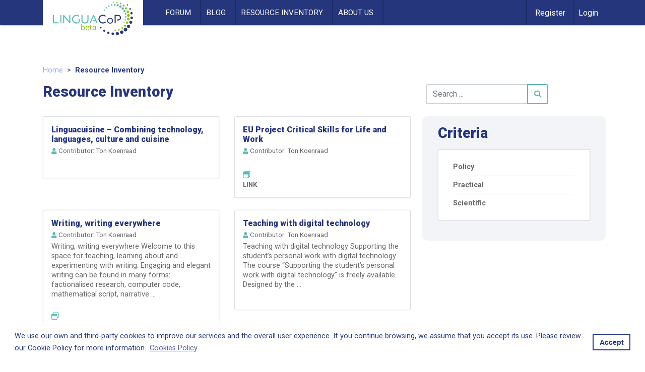

--- FILE ---
content_type: text/html; charset=UTF-8
request_url: https://linguacop.eu/resource/page/3/
body_size: 11186
content:
<!doctype html>
<html lang="en-US">

<head>
    <meta charset="UTF-8">
    <meta name="viewport" content="width=device-width, initial-scale=1">
    <link rel="profile" href="https://gmpg.org/xfn/11">
    <link rel="stylesheet" type="text/css"
        href="//cdnjs.cloudflare.com/ajax/libs/cookieconsent2/3.1.0/cookieconsent.min.css" />
    <script src="//cdnjs.cloudflare.com/ajax/libs/cookieconsent2/3.1.0/cookieconsent.min.js"></script>
    <script>
    window.addEventListener("load", function() {
        window.cookieconsent.initialise({
            "palette": {
                "popup": {
                    "background": "#fff",
                    "text": "#26367C"
                },
                "button": {
                    "background": "#fff",
                    "text": "#26367C",
                    "border": "#26367C"
                }
            },
            "content": {
                "message": "We use our own and third-party cookies to improve our services and the overall user experience. If you continue browsing, we assume that you accept its use. Please review our Cookie Policy for more information.",
                "dismiss": "Accept",
                "link": "Cookies Policy",
                "href": "https://linguacop.eu/cookies-policy"
            }
        })
    });
    </script>
    <script src='https://www.google.com/recaptcha/api.js?render=6LdB0NYZAAAAADlHvSQUoyunaRiu5UK3gAG8Ldtj'></script>
    <script>
        grecaptcha.ready(function () {
            grecaptcha.execute('6LdB0NYZAAAAADlHvSQUoyunaRiu5UK3gAG8Ldtj', { action: 'validate_captcha' }).then(function (token) {
                var recaptchaResponse = document.getElementById('recaptchaResponse');
                recaptchaResponse.value = token;
            });
        });
    </script>
    <meta name='robots' content='index, follow, max-image-preview:large, max-snippet:-1, max-video-preview:-1' />
	<style>img:is([sizes="auto" i], [sizes^="auto," i]) { contain-intrinsic-size: 3000px 1500px }</style>
	
	<!-- This site is optimized with the Yoast SEO plugin v24.4 - https://yoast.com/wordpress/plugins/seo/ -->
	<title>Resource Archive - Page 3 of 8 - LinguaCoP</title>
	<link rel="canonical" href="https://linguacop.eu/resource/page/3/" />
	<link rel="prev" href="https://linguacop.eu/resource/page/2/" />
	<link rel="next" href="https://linguacop.eu/resource/page/4/" />
	<meta property="og:locale" content="en_US" />
	<meta property="og:type" content="website" />
	<meta property="og:title" content="Resource Archive - Page 3 of 8 - LinguaCoP" />
	<meta property="og:url" content="https://linguacop.eu/resource/" />
	<meta property="og:site_name" content="LinguaCoP" />
	<meta name="twitter:card" content="summary_large_image" />
	<script type="application/ld+json" class="yoast-schema-graph">{"@context":"https://schema.org","@graph":[{"@type":"CollectionPage","@id":"https://linguacop.eu/resource/","url":"https://linguacop.eu/resource/page/3/","name":"Resource Archive - Page 3 of 8 - LinguaCoP","isPartOf":{"@id":"https://linguacop.eu/#website"},"primaryImageOfPage":{"@id":"https://linguacop.eu/resource/page/3/#primaryimage"},"image":{"@id":"https://linguacop.eu/resource/page/3/#primaryimage"},"thumbnailUrl":"https://linguacop.eu/wp-content/uploads/2020/12/linguaCuisine.jpg","breadcrumb":{"@id":"https://linguacop.eu/resource/page/3/#breadcrumb"},"inLanguage":"en-US"},{"@type":"ImageObject","inLanguage":"en-US","@id":"https://linguacop.eu/resource/page/3/#primaryimage","url":"https://linguacop.eu/wp-content/uploads/2020/12/linguaCuisine.jpg","contentUrl":"https://linguacop.eu/wp-content/uploads/2020/12/linguaCuisine.jpg","width":1324,"height":566},{"@type":"BreadcrumbList","@id":"https://linguacop.eu/resource/page/3/#breadcrumb","itemListElement":[{"@type":"ListItem","position":1,"name":"Home","item":"https://linguacop.eu/"},{"@type":"ListItem","position":2,"name":"Resource"}]},{"@type":"WebSite","@id":"https://linguacop.eu/#website","url":"https://linguacop.eu/","name":"LinguaCoP","description":"The CATAPULT Community of Practice for language teachers","publisher":{"@id":"https://linguacop.eu/#organization"},"potentialAction":[{"@type":"SearchAction","target":{"@type":"EntryPoint","urlTemplate":"https://linguacop.eu/?s={search_term_string}"},"query-input":{"@type":"PropertyValueSpecification","valueRequired":true,"valueName":"search_term_string"}}],"inLanguage":"en-US"},{"@type":"Organization","@id":"https://linguacop.eu/#organization","name":"LinguaCoP","url":"https://linguacop.eu/","logo":{"@type":"ImageObject","inLanguage":"en-US","@id":"https://linguacop.eu/#/schema/logo/image/","url":"https://linguacop.eu/wp-content/uploads/2020/04/linguacop-beta-2x.png","contentUrl":"https://linguacop.eu/wp-content/uploads/2020/04/linguacop-beta-2x.png","width":318,"height":134,"caption":"LinguaCoP"},"image":{"@id":"https://linguacop.eu/#/schema/logo/image/"}}]}</script>
	<!-- / Yoast SEO plugin. -->


<link rel='dns-prefetch' href='//use.fontawesome.com' />
<link rel='dns-prefetch' href='//fonts.googleapis.com' />
<link rel="alternate" type="application/rss+xml" title="LinguaCoP &raquo; Feed" href="https://linguacop.eu/feed/" />
<link rel="alternate" type="application/rss+xml" title="LinguaCoP &raquo; Comments Feed" href="https://linguacop.eu/comments/feed/" />
<link rel="alternate" type="application/rss+xml" title="LinguaCoP &raquo; Resource Feed" href="https://linguacop.eu/resource/feed/" />
<script type="text/javascript">
/* <![CDATA[ */
window._wpemojiSettings = {"baseUrl":"https:\/\/s.w.org\/images\/core\/emoji\/15.0.3\/72x72\/","ext":".png","svgUrl":"https:\/\/s.w.org\/images\/core\/emoji\/15.0.3\/svg\/","svgExt":".svg","source":{"concatemoji":"https:\/\/linguacop.eu\/wp-includes\/js\/wp-emoji-release.min.js?ver=6.7.4"}};
/*! This file is auto-generated */
!function(i,n){var o,s,e;function c(e){try{var t={supportTests:e,timestamp:(new Date).valueOf()};sessionStorage.setItem(o,JSON.stringify(t))}catch(e){}}function p(e,t,n){e.clearRect(0,0,e.canvas.width,e.canvas.height),e.fillText(t,0,0);var t=new Uint32Array(e.getImageData(0,0,e.canvas.width,e.canvas.height).data),r=(e.clearRect(0,0,e.canvas.width,e.canvas.height),e.fillText(n,0,0),new Uint32Array(e.getImageData(0,0,e.canvas.width,e.canvas.height).data));return t.every(function(e,t){return e===r[t]})}function u(e,t,n){switch(t){case"flag":return n(e,"\ud83c\udff3\ufe0f\u200d\u26a7\ufe0f","\ud83c\udff3\ufe0f\u200b\u26a7\ufe0f")?!1:!n(e,"\ud83c\uddfa\ud83c\uddf3","\ud83c\uddfa\u200b\ud83c\uddf3")&&!n(e,"\ud83c\udff4\udb40\udc67\udb40\udc62\udb40\udc65\udb40\udc6e\udb40\udc67\udb40\udc7f","\ud83c\udff4\u200b\udb40\udc67\u200b\udb40\udc62\u200b\udb40\udc65\u200b\udb40\udc6e\u200b\udb40\udc67\u200b\udb40\udc7f");case"emoji":return!n(e,"\ud83d\udc26\u200d\u2b1b","\ud83d\udc26\u200b\u2b1b")}return!1}function f(e,t,n){var r="undefined"!=typeof WorkerGlobalScope&&self instanceof WorkerGlobalScope?new OffscreenCanvas(300,150):i.createElement("canvas"),a=r.getContext("2d",{willReadFrequently:!0}),o=(a.textBaseline="top",a.font="600 32px Arial",{});return e.forEach(function(e){o[e]=t(a,e,n)}),o}function t(e){var t=i.createElement("script");t.src=e,t.defer=!0,i.head.appendChild(t)}"undefined"!=typeof Promise&&(o="wpEmojiSettingsSupports",s=["flag","emoji"],n.supports={everything:!0,everythingExceptFlag:!0},e=new Promise(function(e){i.addEventListener("DOMContentLoaded",e,{once:!0})}),new Promise(function(t){var n=function(){try{var e=JSON.parse(sessionStorage.getItem(o));if("object"==typeof e&&"number"==typeof e.timestamp&&(new Date).valueOf()<e.timestamp+604800&&"object"==typeof e.supportTests)return e.supportTests}catch(e){}return null}();if(!n){if("undefined"!=typeof Worker&&"undefined"!=typeof OffscreenCanvas&&"undefined"!=typeof URL&&URL.createObjectURL&&"undefined"!=typeof Blob)try{var e="postMessage("+f.toString()+"("+[JSON.stringify(s),u.toString(),p.toString()].join(",")+"));",r=new Blob([e],{type:"text/javascript"}),a=new Worker(URL.createObjectURL(r),{name:"wpTestEmojiSupports"});return void(a.onmessage=function(e){c(n=e.data),a.terminate(),t(n)})}catch(e){}c(n=f(s,u,p))}t(n)}).then(function(e){for(var t in e)n.supports[t]=e[t],n.supports.everything=n.supports.everything&&n.supports[t],"flag"!==t&&(n.supports.everythingExceptFlag=n.supports.everythingExceptFlag&&n.supports[t]);n.supports.everythingExceptFlag=n.supports.everythingExceptFlag&&!n.supports.flag,n.DOMReady=!1,n.readyCallback=function(){n.DOMReady=!0}}).then(function(){return e}).then(function(){var e;n.supports.everything||(n.readyCallback(),(e=n.source||{}).concatemoji?t(e.concatemoji):e.wpemoji&&e.twemoji&&(t(e.twemoji),t(e.wpemoji)))}))}((window,document),window._wpemojiSettings);
/* ]]> */
</script>
<style id='wp-emoji-styles-inline-css' type='text/css'>

	img.wp-smiley, img.emoji {
		display: inline !important;
		border: none !important;
		box-shadow: none !important;
		height: 1em !important;
		width: 1em !important;
		margin: 0 0.07em !important;
		vertical-align: -0.1em !important;
		background: none !important;
		padding: 0 !important;
	}
</style>
<link rel='stylesheet' id='wp-block-library-css' href='https://linguacop.eu/wp-includes/css/dist/block-library/style.min.css?ver=6.7.4' type='text/css' media='all' />
<style id='classic-theme-styles-inline-css' type='text/css'>
/*! This file is auto-generated */
.wp-block-button__link{color:#fff;background-color:#32373c;border-radius:9999px;box-shadow:none;text-decoration:none;padding:calc(.667em + 2px) calc(1.333em + 2px);font-size:1.125em}.wp-block-file__button{background:#32373c;color:#fff;text-decoration:none}
</style>
<style id='global-styles-inline-css' type='text/css'>
:root{--wp--preset--aspect-ratio--square: 1;--wp--preset--aspect-ratio--4-3: 4/3;--wp--preset--aspect-ratio--3-4: 3/4;--wp--preset--aspect-ratio--3-2: 3/2;--wp--preset--aspect-ratio--2-3: 2/3;--wp--preset--aspect-ratio--16-9: 16/9;--wp--preset--aspect-ratio--9-16: 9/16;--wp--preset--color--black: #000000;--wp--preset--color--cyan-bluish-gray: #abb8c3;--wp--preset--color--white: #ffffff;--wp--preset--color--pale-pink: #f78da7;--wp--preset--color--vivid-red: #cf2e2e;--wp--preset--color--luminous-vivid-orange: #ff6900;--wp--preset--color--luminous-vivid-amber: #fcb900;--wp--preset--color--light-green-cyan: #7bdcb5;--wp--preset--color--vivid-green-cyan: #00d084;--wp--preset--color--pale-cyan-blue: #8ed1fc;--wp--preset--color--vivid-cyan-blue: #0693e3;--wp--preset--color--vivid-purple: #9b51e0;--wp--preset--gradient--vivid-cyan-blue-to-vivid-purple: linear-gradient(135deg,rgba(6,147,227,1) 0%,rgb(155,81,224) 100%);--wp--preset--gradient--light-green-cyan-to-vivid-green-cyan: linear-gradient(135deg,rgb(122,220,180) 0%,rgb(0,208,130) 100%);--wp--preset--gradient--luminous-vivid-amber-to-luminous-vivid-orange: linear-gradient(135deg,rgba(252,185,0,1) 0%,rgba(255,105,0,1) 100%);--wp--preset--gradient--luminous-vivid-orange-to-vivid-red: linear-gradient(135deg,rgba(255,105,0,1) 0%,rgb(207,46,46) 100%);--wp--preset--gradient--very-light-gray-to-cyan-bluish-gray: linear-gradient(135deg,rgb(238,238,238) 0%,rgb(169,184,195) 100%);--wp--preset--gradient--cool-to-warm-spectrum: linear-gradient(135deg,rgb(74,234,220) 0%,rgb(151,120,209) 20%,rgb(207,42,186) 40%,rgb(238,44,130) 60%,rgb(251,105,98) 80%,rgb(254,248,76) 100%);--wp--preset--gradient--blush-light-purple: linear-gradient(135deg,rgb(255,206,236) 0%,rgb(152,150,240) 100%);--wp--preset--gradient--blush-bordeaux: linear-gradient(135deg,rgb(254,205,165) 0%,rgb(254,45,45) 50%,rgb(107,0,62) 100%);--wp--preset--gradient--luminous-dusk: linear-gradient(135deg,rgb(255,203,112) 0%,rgb(199,81,192) 50%,rgb(65,88,208) 100%);--wp--preset--gradient--pale-ocean: linear-gradient(135deg,rgb(255,245,203) 0%,rgb(182,227,212) 50%,rgb(51,167,181) 100%);--wp--preset--gradient--electric-grass: linear-gradient(135deg,rgb(202,248,128) 0%,rgb(113,206,126) 100%);--wp--preset--gradient--midnight: linear-gradient(135deg,rgb(2,3,129) 0%,rgb(40,116,252) 100%);--wp--preset--font-size--small: 13px;--wp--preset--font-size--medium: 20px;--wp--preset--font-size--large: 36px;--wp--preset--font-size--x-large: 42px;--wp--preset--spacing--20: 0.44rem;--wp--preset--spacing--30: 0.67rem;--wp--preset--spacing--40: 1rem;--wp--preset--spacing--50: 1.5rem;--wp--preset--spacing--60: 2.25rem;--wp--preset--spacing--70: 3.38rem;--wp--preset--spacing--80: 5.06rem;--wp--preset--shadow--natural: 6px 6px 9px rgba(0, 0, 0, 0.2);--wp--preset--shadow--deep: 12px 12px 50px rgba(0, 0, 0, 0.4);--wp--preset--shadow--sharp: 6px 6px 0px rgba(0, 0, 0, 0.2);--wp--preset--shadow--outlined: 6px 6px 0px -3px rgba(255, 255, 255, 1), 6px 6px rgba(0, 0, 0, 1);--wp--preset--shadow--crisp: 6px 6px 0px rgba(0, 0, 0, 1);}:where(.is-layout-flex){gap: 0.5em;}:where(.is-layout-grid){gap: 0.5em;}body .is-layout-flex{display: flex;}.is-layout-flex{flex-wrap: wrap;align-items: center;}.is-layout-flex > :is(*, div){margin: 0;}body .is-layout-grid{display: grid;}.is-layout-grid > :is(*, div){margin: 0;}:where(.wp-block-columns.is-layout-flex){gap: 2em;}:where(.wp-block-columns.is-layout-grid){gap: 2em;}:where(.wp-block-post-template.is-layout-flex){gap: 1.25em;}:where(.wp-block-post-template.is-layout-grid){gap: 1.25em;}.has-black-color{color: var(--wp--preset--color--black) !important;}.has-cyan-bluish-gray-color{color: var(--wp--preset--color--cyan-bluish-gray) !important;}.has-white-color{color: var(--wp--preset--color--white) !important;}.has-pale-pink-color{color: var(--wp--preset--color--pale-pink) !important;}.has-vivid-red-color{color: var(--wp--preset--color--vivid-red) !important;}.has-luminous-vivid-orange-color{color: var(--wp--preset--color--luminous-vivid-orange) !important;}.has-luminous-vivid-amber-color{color: var(--wp--preset--color--luminous-vivid-amber) !important;}.has-light-green-cyan-color{color: var(--wp--preset--color--light-green-cyan) !important;}.has-vivid-green-cyan-color{color: var(--wp--preset--color--vivid-green-cyan) !important;}.has-pale-cyan-blue-color{color: var(--wp--preset--color--pale-cyan-blue) !important;}.has-vivid-cyan-blue-color{color: var(--wp--preset--color--vivid-cyan-blue) !important;}.has-vivid-purple-color{color: var(--wp--preset--color--vivid-purple) !important;}.has-black-background-color{background-color: var(--wp--preset--color--black) !important;}.has-cyan-bluish-gray-background-color{background-color: var(--wp--preset--color--cyan-bluish-gray) !important;}.has-white-background-color{background-color: var(--wp--preset--color--white) !important;}.has-pale-pink-background-color{background-color: var(--wp--preset--color--pale-pink) !important;}.has-vivid-red-background-color{background-color: var(--wp--preset--color--vivid-red) !important;}.has-luminous-vivid-orange-background-color{background-color: var(--wp--preset--color--luminous-vivid-orange) !important;}.has-luminous-vivid-amber-background-color{background-color: var(--wp--preset--color--luminous-vivid-amber) !important;}.has-light-green-cyan-background-color{background-color: var(--wp--preset--color--light-green-cyan) !important;}.has-vivid-green-cyan-background-color{background-color: var(--wp--preset--color--vivid-green-cyan) !important;}.has-pale-cyan-blue-background-color{background-color: var(--wp--preset--color--pale-cyan-blue) !important;}.has-vivid-cyan-blue-background-color{background-color: var(--wp--preset--color--vivid-cyan-blue) !important;}.has-vivid-purple-background-color{background-color: var(--wp--preset--color--vivid-purple) !important;}.has-black-border-color{border-color: var(--wp--preset--color--black) !important;}.has-cyan-bluish-gray-border-color{border-color: var(--wp--preset--color--cyan-bluish-gray) !important;}.has-white-border-color{border-color: var(--wp--preset--color--white) !important;}.has-pale-pink-border-color{border-color: var(--wp--preset--color--pale-pink) !important;}.has-vivid-red-border-color{border-color: var(--wp--preset--color--vivid-red) !important;}.has-luminous-vivid-orange-border-color{border-color: var(--wp--preset--color--luminous-vivid-orange) !important;}.has-luminous-vivid-amber-border-color{border-color: var(--wp--preset--color--luminous-vivid-amber) !important;}.has-light-green-cyan-border-color{border-color: var(--wp--preset--color--light-green-cyan) !important;}.has-vivid-green-cyan-border-color{border-color: var(--wp--preset--color--vivid-green-cyan) !important;}.has-pale-cyan-blue-border-color{border-color: var(--wp--preset--color--pale-cyan-blue) !important;}.has-vivid-cyan-blue-border-color{border-color: var(--wp--preset--color--vivid-cyan-blue) !important;}.has-vivid-purple-border-color{border-color: var(--wp--preset--color--vivid-purple) !important;}.has-vivid-cyan-blue-to-vivid-purple-gradient-background{background: var(--wp--preset--gradient--vivid-cyan-blue-to-vivid-purple) !important;}.has-light-green-cyan-to-vivid-green-cyan-gradient-background{background: var(--wp--preset--gradient--light-green-cyan-to-vivid-green-cyan) !important;}.has-luminous-vivid-amber-to-luminous-vivid-orange-gradient-background{background: var(--wp--preset--gradient--luminous-vivid-amber-to-luminous-vivid-orange) !important;}.has-luminous-vivid-orange-to-vivid-red-gradient-background{background: var(--wp--preset--gradient--luminous-vivid-orange-to-vivid-red) !important;}.has-very-light-gray-to-cyan-bluish-gray-gradient-background{background: var(--wp--preset--gradient--very-light-gray-to-cyan-bluish-gray) !important;}.has-cool-to-warm-spectrum-gradient-background{background: var(--wp--preset--gradient--cool-to-warm-spectrum) !important;}.has-blush-light-purple-gradient-background{background: var(--wp--preset--gradient--blush-light-purple) !important;}.has-blush-bordeaux-gradient-background{background: var(--wp--preset--gradient--blush-bordeaux) !important;}.has-luminous-dusk-gradient-background{background: var(--wp--preset--gradient--luminous-dusk) !important;}.has-pale-ocean-gradient-background{background: var(--wp--preset--gradient--pale-ocean) !important;}.has-electric-grass-gradient-background{background: var(--wp--preset--gradient--electric-grass) !important;}.has-midnight-gradient-background{background: var(--wp--preset--gradient--midnight) !important;}.has-small-font-size{font-size: var(--wp--preset--font-size--small) !important;}.has-medium-font-size{font-size: var(--wp--preset--font-size--medium) !important;}.has-large-font-size{font-size: var(--wp--preset--font-size--large) !important;}.has-x-large-font-size{font-size: var(--wp--preset--font-size--x-large) !important;}
:where(.wp-block-post-template.is-layout-flex){gap: 1.25em;}:where(.wp-block-post-template.is-layout-grid){gap: 1.25em;}
:where(.wp-block-columns.is-layout-flex){gap: 2em;}:where(.wp-block-columns.is-layout-grid){gap: 2em;}
:root :where(.wp-block-pullquote){font-size: 1.5em;line-height: 1.6;}
</style>
<link rel='stylesheet' id='bbp-default-css' href='https://linguacop.eu/wp-content/themes/linguacop/css/bbpress.min.css?ver=2.6.11' type='text/css' media='all' />
<link rel='stylesheet' id='ppress-frontend-css' href='https://linguacop.eu/wp-content/plugins/wp-user-avatar/assets/css/frontend.min.css?ver=4.15.21' type='text/css' media='all' />
<link rel='stylesheet' id='ppress-flatpickr-css' href='https://linguacop.eu/wp-content/plugins/wp-user-avatar/assets/flatpickr/flatpickr.min.css?ver=4.15.21' type='text/css' media='all' />
<link rel='stylesheet' id='ppress-select2-css' href='https://linguacop.eu/wp-content/plugins/wp-user-avatar/assets/select2/select2.min.css?ver=6.7.4' type='text/css' media='all' />
<link rel='stylesheet' id='linguacop-bs-css-css' href='https://linguacop.eu/wp-content/themes/linguacop/dist/css/bootstrap.min.css?ver=6.7.4' type='text/css' media='all' />
<link rel='stylesheet' id='fontawesome-css-css' href='https://use.fontawesome.com/releases/v5.7.0/css/all.css?ver=6.7.4' type='text/css' media='all' />
<link rel='stylesheet' id='google-fonts-css' href='https://fonts.googleapis.com/css?family=Roboto%3A300%2C400%2C400i%2C700%2C700i%2C900%2C900i&#038;display=swap&#038;ver=6.7.4' type='text/css' media='all' />
<link rel='stylesheet' id='custom-css-css' href='https://linguacop.eu/wp-content/themes/linguacop/dist/css/custom.css?v=1.0.1&#038;ver=6.7.4' type='text/css' media='all' />
<link rel='stylesheet' id='slick-css-css' href='https://linguacop.eu/wp-content/themes/linguacop/dist/css/slick.css?ver=6.7.4' type='text/css' media='all' />
<script type="text/javascript" src="https://linguacop.eu/wp-includes/js/jquery/jquery.min.js?ver=3.7.1" id="jquery-core-js"></script>
<script type="text/javascript" src="https://linguacop.eu/wp-includes/js/jquery/jquery-migrate.min.js?ver=3.4.1" id="jquery-migrate-js"></script>
<script type="text/javascript" src="https://linguacop.eu/wp-content/plugins/wp-user-avatar/assets/flatpickr/flatpickr.min.js?ver=4.15.21" id="ppress-flatpickr-js"></script>
<script type="text/javascript" src="https://linguacop.eu/wp-content/plugins/wp-user-avatar/assets/select2/select2.min.js?ver=4.15.21" id="ppress-select2-js"></script>
<link rel="https://api.w.org/" href="https://linguacop.eu/wp-json/" /><link rel="EditURI" type="application/rsd+xml" title="RSD" href="https://linguacop.eu/xmlrpc.php?rsd" />
<meta name="generator" content="WordPress 6.7.4" />
<!-- Google Tag Manager -->
<script>(function(w,d,s,l,i){w[l]=w[l]||[];w[l].push({'gtm.start':
new Date().getTime(),event:'gtm.js'});var f=d.getElementsByTagName(s)[0],
j=d.createElement(s),dl=l!='dataLayer'?'&l='+l:'';j.async=true;j.src=
'https://www.googletagmanager.com/gtm.js?id='+i+dl;f.parentNode.insertBefore(j,f);
})(window,document,'script','dataLayer','GTM-ML3ZKHH');</script>
<!-- End Google Tag Manager -->		<style type="text/css">
					.site-title,
			.site-description {
				position: absolute;
				clip: rect(1px, 1px, 1px, 1px);
			}
				</style>
		<link rel="icon" href="https://linguacop.eu/wp-content/uploads/2020/04/favicon-linguacop-150x150.png" sizes="32x32" />
<link rel="icon" href="https://linguacop.eu/wp-content/uploads/2020/04/favicon-linguacop.png" sizes="192x192" />
<link rel="apple-touch-icon" href="https://linguacop.eu/wp-content/uploads/2020/04/favicon-linguacop.png" />
<meta name="msapplication-TileImage" content="https://linguacop.eu/wp-content/uploads/2020/04/favicon-linguacop.png" />
</head>

<body class="archive paged post-type-archive post-type-archive-resource wp-custom-logo paged-3 post-type-paged-3 user-registration-page hfeed">
    <div id="page" class="site">
        <div class="container-fluid p-0 sticky-top bg-color-primary">
            <nav class="navbar navbar-expand-lg p-0">
                <div class="row container margin-auto">
                    <div class="col-lg-2 col-6 px-lg-2 p-0">
                        <div class="d-lg-flex flex-lg-column brand-wrapper">
                            <a href="https://linguacop.eu/" class="custom-logo-link" rel="home"><img width="318" height="134" src="https://linguacop.eu/wp-content/uploads/2020/04/linguacop-beta-2x.png" class="custom-logo" alt="LinguaCoP" decoding="async" srcset="https://linguacop.eu/wp-content/uploads/2020/04/linguacop-beta-2x.png 318w, https://linguacop.eu/wp-content/uploads/2020/04/linguacop-beta-2x-300x126.png 300w" sizes="(max-width: 318px) 100vw, 318px" /></a>                        </div>
                    </div>

                    <div id="navbar" class="collapse navbar-collapse align-middle mx-lg-5"><ul id="main-menu" class="navbar-nav d-flex align-items-center text-center"><li itemscope="itemscope" itemtype="https://www.schema.org/SiteNavigationElement" id="menu-item-80" class="menu-item menu-item-type-custom menu-item-object-custom menu-item-80 nav-item"><a title="Forum" href="https://linguacop.eu/forums/" class="nav-link">Forum</a></li>
<li itemscope="itemscope" itemtype="https://www.schema.org/SiteNavigationElement" id="menu-item-21" class="menu-item menu-item-type-post_type menu-item-object-page current_page_parent menu-item-21 nav-item"><a title="Blog" href="https://linguacop.eu/blog/" class="nav-link">Blog</a></li>
<li itemscope="itemscope" itemtype="https://www.schema.org/SiteNavigationElement" id="menu-item-47" class="menu-item menu-item-type-post_type menu-item-object-page menu-item-47 nav-item"><a title="Resource Inventory" href="https://linguacop.eu/resource/" class="nav-link">Resource Inventory</a></li>
<li itemscope="itemscope" itemtype="https://www.schema.org/SiteNavigationElement" id="menu-item-200" class="menu-item menu-item-type-post_type menu-item-object-page menu-item-200 nav-item"><a title="About Us" href="https://linguacop.eu/about-us/" class="nav-link">About Us</a></li>
</ul></div>                    <div id="menu-bar" class="col d-flex align-items-center justify-content-end pl-0 pr-0 p-lg-0"
                        style="">
                        
								<div class="menu-items register-header pr-3 px-lg-3">
									<a title="" href="https://linguacop.eu/register" class="" type="button">
										<span class="color-white">Register</span>
									</a></div><div class="menu-items register-header px-2">
                        <a title="" href="https://linguacop.eu/login" class="" type="button">
                          <span class="color-white">Login</span>
                        </a>
                      </div>                        <div class="menu-items d-lg-none d-flex justify-content-end pr-3">
                            <a class="navbar-toggler-right d-lg-none  navbar-icon-menu closer" type="button"
                                data-toggle="collapse" data-target="#navbar" aria-expanded="false"
                                aria-label="Toggle navigation" href="#">
                                <i class="fas fa-bars fs-14 color-white"></i>
                            </a>

                        </div>
                        <a href="#" class="close-menu d-lg-none color-white collapse closed">
                            <i class="fas fa-times color-white fs-2"></i>
                        </a>
                    </div>
                </div>
            </nav><!-- #site-navigation -->
        </div>

        <div id="content" class="site-content">


            <!-- <div class="menu-items notifications px-2">
                    <a title="Forum" href="#" class=""><img src="' . get_template_directory_uri() . '/img/notifications.png" class="" />
                    </a>
                </div>
        </a> -->
<div class="container py-md-2 py-2">

    <div class="d-none d-lg-flex col-12 my-3 fs-09 p-0 color-primary">
        <div class="breadcrumb"><a href="https://linguacop.eu" rel="nofollow" class="">Home</a><span class="px-2">></span><span class="color-primary bold">Resource Inventory</span></div>
    </div>


    <div class="row justify-content-between align-items-baseline">
        <div class="col-12 col-lg-8">
            <h1 class="title p-md-0 p-2 text-center text-lg-left  text-capitalize">
              Resource Inventory
            </h1>
        </div>
        <div class="col-12 col-lg-4">
            <div class="d-flex pb-3">
                <form role="search" method="get" class="form-inline" action="https://linguacop.eu/">
				<label>
					
				<input type="search" id="buscar" class="form-control" placeholder="Search ..." value="" name="s" />
				</label>
				<button type="submit" class="btn btn-outline-success"><i class="fas fa-search"></i></button></form>            </div>

        </div>
    </div>

    <div class="row py-md-2 pt-4 pb-0 ">
        <div class="col-12 col-lg-8 justify-content-between align-items-baseline">
            <div class="row">
                
                <div class="col-lg-6 col-12">
                    <div class="mb-4 border p-3">
                        <div class="row">
                            <div class="col-12">
                                <p class="card-title color-primary">
                                    <b><a href="https://linguacop.eu/resource/linguacuisine-combining-technology-languages-culture-and-cuisine/">
                                            Linguacuisine – Combining technology, languages, culture and cuisine</a></b>
                                </p>
                                <div class="row py-1 info">

                                    <div class="col-12 pr-0">
                                        <i class="fas fa-user"> </i> Contributor:
                                        Ton Koenraad                                    </div>
                                </div>
                                <p class="card-autor">
                                    
                                </p>
                                <div class="row pt-2">

                                                                                                                                    </div>
                            </div>
                        </div>
                    </div>
                </div>

                
                <div class="col-lg-6 col-12">
                    <div class="mb-4 border p-3">
                        <div class="row">
                            <div class="col-12">
                                <p class="card-title color-primary">
                                    <b><a href="https://linguacop.eu/resource/eu-project-critical-skills-for-life-and-work/">
                                            EU Project Critical Skills for Life and Work</a></b>
                                </p>
                                <div class="row py-1 info">

                                    <div class="col-12 pr-0">
                                        <i class="fas fa-user"> </i> Contributor:
                                        Ton Koenraad                                    </div>
                                </div>
                                <p class="card-autor">
                                    
                                </p>
                                <div class="row pt-2">

                                                                                                                                                                            <div class="col-2">
                                        <i class="far fa-window-restore"></i> <span class="small bold">
                                            LINK</span>
                                    </div>
                                                                    </div>
                            </div>
                        </div>
                    </div>
                </div>

                
                <div class="col-lg-6 col-12">
                    <div class="mb-4 border p-3">
                        <div class="row">
                            <div class="col-12">
                                <p class="card-title color-primary">
                                    <b><a href="https://linguacop.eu/resource/writing-writing-everywhere/">
                                            Writing, writing everywhere</a></b>
                                </p>
                                <div class="row py-1 info">

                                    <div class="col-12 pr-0">
                                        <i class="fas fa-user"> </i> Contributor:
                                        Ton Koenraad                                    </div>
                                </div>
                                <p class="card-autor">
                                    Writing, writing everywhere
Welcome to this space for teaching, learning about and experimenting with writing. Engaging and elegant writing can be found in many forms: factionalised research, computer code, mathematical script, narrative ...
                                </p>
                                <div class="row pt-2">

                                                                                                                                                                            <div class="col-2">
                                        <i class="far fa-window-restore"></i> <span class="small bold">
                                            LINK</span>
                                    </div>
                                                                    </div>
                            </div>
                        </div>
                    </div>
                </div>

                
                <div class="col-lg-6 col-12">
                    <div class="mb-4 border p-3">
                        <div class="row">
                            <div class="col-12">
                                <p class="card-title color-primary">
                                    <b><a href="https://linguacop.eu/resource/teaching-with-digital-technology/">
                                            Teaching with digital technology</a></b>
                                </p>
                                <div class="row py-1 info">

                                    <div class="col-12 pr-0">
                                        <i class="fas fa-user"> </i> Contributor:
                                        Ton Koenraad                                    </div>
                                </div>
                                <p class="card-autor">
                                    Teaching with digital technology
Supporting the student&#8217;s personal work with digital technology
The course &#8220;Supporting the student&#8217;s personal work with digital technology&#8221; is freely available. Designed by the ...
                                </p>
                                <div class="row pt-2">

                                                                                                                                    </div>
                            </div>
                        </div>
                    </div>
                </div>

                
                <div class="col-lg-6 col-12">
                    <div class="mb-4 border p-3">
                        <div class="row">
                            <div class="col-12">
                                <p class="card-title color-primary">
                                    <b><a href="https://linguacop.eu/resource/blended-learning-2-methoden-fur-den-online-unterricht/">
                                            Blended Learning – 2 Methoden für den (Online-)Unterricht</a></b>
                                </p>
                                <div class="row py-1 info">

                                    <div class="col-12 pr-0">
                                        <i class="fas fa-user"> </i> Contributor:
                                        Ton Koenraad                                    </div>
                                </div>
                                <p class="card-autor">
                                    From Hauke Pölert&#8217;s blog:
I have been responsible, for several years by now, together with colleagues at the Theodor-Heuss-Gymnasium Göttingen, for the conception and implementation of the ML project &#8220;Multimedial Learning&#8221...
                                </p>
                                <div class="row pt-2">

                                                                                                                                    </div>
                            </div>
                        </div>
                    </div>
                </div>

                
                <div class="col-lg-6 col-12">
                    <div class="mb-4 border p-3">
                        <div class="row">
                            <div class="col-12">
                                <p class="card-title color-primary">
                                    <b><a href="https://linguacop.eu/resource/language-learning-and-professionalization-in-higher-education-pathways-to-preparing-learners-and-teachers-in-for-the-21st-century/">
                                            Language learning and professionalization in higher education: pathways to preparing learners and teachers in/for the 21st century</a></b>
                                </p>
                                <div class="row py-1 info">

                                    <div class="col-12 pr-0">
                                        <i class="fas fa-user"> </i> Contributor:
                                        Ton Koenraad                                    </div>
                                </div>
                                <p class="card-autor">
                                    In this volume, edited by Béatrice Dupuy and Muriel Grosbois, language learning and professionalization are explored by addressing the existing gap between pressing needs for enhanced soft skills in work environments wherein technology-mediated,...
                                </p>
                                <div class="row pt-2">

                                                                                                                                    </div>
                            </div>
                        </div>
                    </div>
                </div>

                
                <div class="col-lg-6 col-12">
                    <div class="mb-4 border p-3">
                        <div class="row">
                            <div class="col-12">
                                <p class="card-title color-primary">
                                    <b><a href="https://linguacop.eu/resource/digital-pedagogy/">
                                            Digital Pedagogy</a></b>
                                </p>
                                <div class="row py-1 info">

                                    <div class="col-12 pr-0">
                                        <i class="fas fa-user"> </i> Contributor:
                                        Ton Koenraad                                    </div>
                                </div>
                                <p class="card-autor">
                                    

                                </p>
                                <div class="row pt-2">

                                                                                                                                    </div>
                            </div>
                        </div>
                    </div>
                </div>

                
                <div class="col-lg-6 col-12">
                    <div class="mb-4 border p-3">
                        <div class="row">
                            <div class="col-12">
                                <p class="card-title color-primary">
                                    <b><a href="https://linguacop.eu/resource/714/">
                                            LangOER Project</a></b>
                                </p>
                                <div class="row py-1 info">

                                    <div class="col-12 pr-0">
                                        <i class="fas fa-user"> </i> Contributor:
                                        Ton Koenraad                                    </div>
                                </div>
                                <p class="card-autor">
                                    
                                </p>
                                <div class="row pt-2">

                                                                                                                                    </div>
                            </div>
                        </div>
                    </div>
                </div>

                
                <div class="col-lg-6 col-12">
                    <div class="mb-4 border p-3">
                        <div class="row">
                            <div class="col-12">
                                <p class="card-title color-primary">
                                    <b><a href="https://linguacop.eu/resource/ict-authoring-tools-h5p/">
                                            EdTech, Authoring tools: H5P</a></b>
                                </p>
                                <div class="row py-1 info">

                                    <div class="col-12 pr-0">
                                        <i class="fas fa-user"> </i> Contributor:
                                        Ton Koenraad                                    </div>
                                </div>
                                <p class="card-autor">
                                    
                                </p>
                                <div class="row pt-2">

                                                                                                                                    </div>
                            </div>
                        </div>
                    </div>
                </div>

                
                <div class="col-lg-6 col-12">
                    <div class="mb-4 border p-3">
                        <div class="row">
                            <div class="col-12">
                                <p class="card-title color-primary">
                                    <b><a href="https://linguacop.eu/resource/resources-to-support-telecollaborative-learning/">
                                            Resources to support telecollaborative learning</a></b>
                                </p>
                                <div class="row py-1 info">

                                    <div class="col-12 pr-0">
                                        <i class="fas fa-user"> </i> Contributor:
                                        Ton Koenraad                                    </div>
                                </div>
                                <p class="card-autor">
                                    This resource was created particularly for CATAPULT MOOC participants addressing (tele)collaboration in LSP teaching and learning contexts.  Information is shared on a number of EU projects that are most helpful for getting inspiration, partner ...
                                </p>
                                <div class="row pt-2">

                                                                                                            <div class="col-2 pl-3 pr-0">
                                        <i class="far fa-file-pdf"></i> <span class="small bold">
                                            PDF</span>
                                    </div>
                                                                                                </div>
                            </div>
                        </div>
                    </div>
                </div>

                            </div>
        </div>

        <div class="col-lg-4 col-12 px-lg-2 py-0 py-sm-4 py-lg-0 px-0 d-none d-lg-inline">
          <div class="container-fluid">
            <div class="row">
              <div class="col pb-4 right-col">
                <div class="row p-3">
                  <div class="col">
                    <div class="title pb-3">Criteria</div>
                    <div class="border bg-white p-3">
                      <div class="row bottom-sep">
                        <div class="col-12 p-0">
                          <p class="card-autor bold m-0">
                          <a href="https://linguacop.eu/criteria/policy/">Policy</a>
                          </p>
                        </div>
                        </div><div class="row bottom-sep">
                        <div class="col-12 p-0">
                          <p class="card-autor bold m-0">
                          <a href="https://linguacop.eu/criteria/practical/">Practical</a>
                          </p>
                        </div>
                        </div><div class="row bottom-sep">
                        <div class="col-12 p-0">
                          <p class="card-autor bold m-0">
                          <a href="https://linguacop.eu/criteria/scientific/">Scientific</a>
                          </p>
                        </div>
                        </div>                    </div>
                  </div>
                </div>
              </div>
            </div>
          </div>
        </div>

    </div>

    <div class="row py-5">
        <div class="col-12">
            <div class="navigation d-flex align-items-center justify-content-center"><ul>
<span class="px-2"><a href="https://linguacop.eu/resource/page/2/" ><i class="fas fa-chevron-left fs-12"></i></a></span>
<li><a href="https://linguacop.eu/resource/">1</a></li>
<li><a href="https://linguacop.eu/resource/page/2/">2</a></li>
<li class="active"><a href="https://linguacop.eu/resource/page/3/">3</a></li>
<li><a href="https://linguacop.eu/resource/page/4/">4</a></li>
<li><a href="https://linguacop.eu/resource/page/5/">5</a></li>
<li>…</li>
<li><a href="https://linguacop.eu/resource/page/8/">8</a></li>
<span class="px-2"><a href="https://linguacop.eu/resource/page/4/" ><i class="fas fa-chevron-right fs-12"></i></a></span>
</ul></div>
        </div>
    </div>

</div>





	</div><!-- #content -->

	<footer id="colophon" class="site-footer">
		<div class="container">
			<div class="row py-4">
				<div class="col-sm-3 col-12">
					<div class="d-flex align-items-start justify-content-start footer-logo flex-column">
						<div class="w-50">
						<li id="media_image-2" class="widget widget_media_image"><img width="320" height="136" src="https://linguacop.eu/wp-content/uploads/2020/04/linguacop-blanco-2x.png" class="image wp-image-106  attachment-full size-full" alt="" style="max-width: 100%; height: auto;" decoding="async" loading="lazy" srcset="https://linguacop.eu/wp-content/uploads/2020/04/linguacop-blanco-2x.png 320w, https://linguacop.eu/wp-content/uploads/2020/04/linguacop-blanco-2x-300x128.png 300w" sizes="auto, (max-width: 320px) 100vw, 320px" /></li>
						</div>
						<div class="footer-text-block mt-4">
							<li id="text-2" class="widget widget_text">			<div class="textwidget"><p>Linguacop is the CATAPULT Community of Practice for language teachers, co-funded by the ERASMUS+ programme of the European Union</p>
</div>
		</li>
						</div>
					</div>
				</div>
				<div class="col-sm-3 col-12">
					<div class="text-block mt-4">
						<li id="bbp_topics_widget-2" class="widget widget_display_topics"><h2 class="widgettitle">LATEST TOPICS</h2>

		<ul class="bbp-topics-widget newness">

			
				<li>
					<a class="bbp-forum-title" href="https://linguacop.eu/forums/topic/how-accounting-assignment-help-in-australia-improve-your-academic-performance/">How Accounting Assignment Help in Australia Improve Your Academic Performance?</a>

					
					
				</li>

			
				<li>
					<a class="bbp-forum-title" href="https://linguacop.eu/forums/topic/make-my-assignment-for-me-reliable-academic-help-when-you-need-it-most/">Make My Assignment for Me: Reliable Academic Help When You Need It Most</a>

					
					
				</li>

			
				<li>
					<a class="bbp-forum-title" href="https://linguacop.eu/forums/topic/how-can-marketing-assignment-help-improve-academic-performance/">How Can Marketing Assignment Help Improve Academic Performance?</a>

					
					
				</li>

			
				<li>
					<a class="bbp-forum-title" href="https://linguacop.eu/forums/topic/is-yacine-tv-iphone-a-real-option-for-live-sports-on-ios/">Is yacine tv iphone a Real Option for Live Sports on iOS?</a>

					
					
				</li>

			
				<li>
					<a class="bbp-forum-title" href="https://linguacop.eu/forums/topic/how-thesis-writing-help-made-my-research-journey-smoother/">How Thesis Writing Help Made My Research Journey Smoother</a>

					
					
				</li>

			
		</ul>

		</li>
					</div>
				</div>
				<div class="col-sm-3 col-12">
					<div class="text-block mt-4">
						
		<li id="recent-posts-2" class="widget widget_recent_entries">
		<h2 class="widgettitle">LATEST ARTICLES</h2>

		<ul>
											<li>
					<a href="https://linguacop.eu/blog/season-7-catapult-projects-lsp-mooc/">Season 7 – CATAPULT Project’s LSP MOOC</a>
									</li>
											<li>
					<a href="https://linguacop.eu/blog/how-to-apply-to-study-in-germany-with-ease/">How to Apply to Study in Germany with Ease</a>
									</li>
											<li>
					<a href="https://linguacop.eu/blog/mba-dissertation-help/">MBA Dissertation Help</a>
									</li>
											<li>
					<a href="https://linguacop.eu/blog/what-are-the-key-elements-in-effective-resume-writing/">What are the Key Elements in Effective Resume Writing?</a>
									</li>
					</ul>

		</li>
					</div>
				</div>
				<div class="col-sm-3 col-12">
					<div class="text-block mt-4">
						<li id="customrecentresources_widget-2" class="widget widget_customrecentresources_widget"><h2 class="widgettitle">Recent Resources</h2>
<ul><li class="mb-2"><a class="recent-widget-link" href="https://linguacop.eu/resource/top-10-motivational-songs-for-2024/"><span class="fw-medium">Top 10 Motivational Songs for 2024</span></a></li><li class="mb-2"><a class="recent-widget-link" href="https://linguacop.eu/resource/journal-applied-corpus-linguistics/"><span class="fw-medium">Journal: Applied Corpus Linguistics</span></a></li><li class="mb-2"><a class="recent-widget-link" href="https://linguacop.eu/resource/journal-kordaf-korpora-deutsch-als-fremdsprache/"><span class="fw-medium">Journal: &#8216;KorDaF- Korpora Deutsch als Fremdsprache</span></a></li><li class="mb-2"><a class="recent-widget-link" href="https://linguacop.eu/resource/developing-courses-in-languages-for-specific-purposes/"><span class="fw-medium">Developing Courses in Languages for Specific Purposes</span></a></li><li class="mb-2"><a class="recent-widget-link" href="https://linguacop.eu/resource/the-dynamics-of-recent-refugees-language-acquisition-how-do-their-pathways-compare-to-those-of-other-new-immigrants/"><span class="fw-medium">The dynamics of recent refugees’ language acquisition: how do their pathways compare to those of other new immigrants?</span></a></li></ul></li>
					</div>
				</div>
			</div>
			<div class="row py-3">
				<div class="col-12 extra-logos d-flex justify-content-center align-items-end">
						<li id="media_image-4" class="widget widget_media_image"><img width="332" height="108" src="https://linguacop.eu/wp-content/uploads/2020/04/erasmus-2x.png" class="image wp-image-101  attachment-full size-full" alt="" style="max-width: 100%; height: auto;" decoding="async" loading="lazy" srcset="https://linguacop.eu/wp-content/uploads/2020/04/erasmus-2x.png 332w, https://linguacop.eu/wp-content/uploads/2020/04/erasmus-2x-300x98.png 300w" sizes="auto, (max-width: 332px) 100vw, 332px" /></li>
<li id="media_image-5" class="widget widget_media_image"><img width="238" height="108" src="https://linguacop.eu/wp-content/uploads/2020/04/catapult-2x.png" class="image wp-image-100  attachment-full size-full" alt="" style="max-width: 100%; height: auto;" decoding="async" loading="lazy" /></li>
<li id="media_image-6" class="widget widget_media_image"><img width="292" height="116" src="https://linguacop.eu/wp-content/uploads/2020/03/logo-white-1.png" class="image wp-image-16  attachment-full size-full" alt="" style="max-width: 100%; height: auto;" decoding="async" loading="lazy" /></li>
				</div>
				<div class="col-sm-12 mt-4 support">
						<li id="text-3" class="widget widget_text">			<div class="textwidget"><p>This project has been funded with support from the European Commission. This publication reflects the views only of the author. The Commission and the National agency cannot be held responsible for any use which may be made of the information contained therein.</p>
</div>
		</li>
				</div>
			</div>
			<div class="row py-3 justify-content-lg-between color-2">
				<div class="col-lg-6 col-12 order-lg-2 text-lg-right text-center">
					<p class="mb-0 fs-09">
						<a href="https://linguacop.eu/terms-and-conditions">
							Terms & Conditions
						</a>
						<span class="px-2">|</span>
						<a href="https://linguacop.eu/privacy-policy">
							Privacy Policy
						</a>
						<span class="px-2">|</span>
						<a href="https://linguacop.eu/cookies-policy">
							Cookies Policy
						</a>
					</p>
				</div>
				<div class="col-lg-6 col-12 order-lg-1 text-center text-lg-left">
					<p class="mb-0 fs-09">
					© 2020 · LinguaCoP · All rights reserved
																	</p>
				</div>

			</div>


		</div>
	</footer><!-- #colophon -->
</div><!-- #page -->


<script type="text/javascript" id="bbp-swap-no-js-body-class">
	document.body.className = document.body.className.replace( 'bbp-no-js', 'bbp-js' );
</script>

<script type="text/javascript" id="ppress-frontend-script-js-extra">
/* <![CDATA[ */
var pp_ajax_form = {"ajaxurl":"https:\/\/linguacop.eu\/wp-admin\/admin-ajax.php","confirm_delete":"Are you sure?","deleting_text":"Deleting...","deleting_error":"An error occurred. Please try again.","nonce":"4a7855d56e","disable_ajax_form":"false","is_checkout":"0","is_checkout_tax_enabled":"0","is_checkout_autoscroll_enabled":"true"};
/* ]]> */
</script>
<script type="text/javascript" src="https://linguacop.eu/wp-content/plugins/wp-user-avatar/assets/js/frontend.min.js?ver=4.15.21" id="ppress-frontend-script-js"></script>
<script type="text/javascript" src="https://linguacop.eu/wp-content/themes/linguacop/dist/js/popper.min.js?ver=6.7.4" id="popper-js"></script>
<script type="text/javascript" src="https://linguacop.eu/wp-content/themes/linguacop/dist/js/slick.min.js?ver=6.7.4" id="slick-js-js"></script>
<script type="text/javascript" src="https://linguacop.eu/wp-content/themes/linguacop/dist/js/bootstrap.min.js?ver=6.7.4" id="linguacop-bs-js"></script>
<script type="text/javascript" src="https://linguacop.eu/wp-content/themes/linguacop/dist/js/skip-link-focus-fix.js?ver=20151215" id="linguacop-skip-link-focus-fix-js"></script>
<script type="text/javascript" src="https://linguacop.eu/wp-content/themes/linguacop/dist/js/init.js?ver=6.7.4" id="linguacop-init-js"></script>
<script type="text/javascript" src="https://linguacop.eu/wp-content/themes/linguacop/dist/js/registration-process.js?ver=6.7.4" id="register-js-js"></script>

</body>
</html>


--- FILE ---
content_type: text/html; charset=utf-8
request_url: https://www.google.com/recaptcha/api2/anchor?ar=1&k=6LdB0NYZAAAAADlHvSQUoyunaRiu5UK3gAG8Ldtj&co=aHR0cHM6Ly9saW5ndWFjb3AuZXU6NDQz&hl=en&v=N67nZn4AqZkNcbeMu4prBgzg&size=invisible&anchor-ms=20000&execute-ms=30000&cb=5u63m6l6zmyd
body_size: 48649
content:
<!DOCTYPE HTML><html dir="ltr" lang="en"><head><meta http-equiv="Content-Type" content="text/html; charset=UTF-8">
<meta http-equiv="X-UA-Compatible" content="IE=edge">
<title>reCAPTCHA</title>
<style type="text/css">
/* cyrillic-ext */
@font-face {
  font-family: 'Roboto';
  font-style: normal;
  font-weight: 400;
  font-stretch: 100%;
  src: url(//fonts.gstatic.com/s/roboto/v48/KFO7CnqEu92Fr1ME7kSn66aGLdTylUAMa3GUBHMdazTgWw.woff2) format('woff2');
  unicode-range: U+0460-052F, U+1C80-1C8A, U+20B4, U+2DE0-2DFF, U+A640-A69F, U+FE2E-FE2F;
}
/* cyrillic */
@font-face {
  font-family: 'Roboto';
  font-style: normal;
  font-weight: 400;
  font-stretch: 100%;
  src: url(//fonts.gstatic.com/s/roboto/v48/KFO7CnqEu92Fr1ME7kSn66aGLdTylUAMa3iUBHMdazTgWw.woff2) format('woff2');
  unicode-range: U+0301, U+0400-045F, U+0490-0491, U+04B0-04B1, U+2116;
}
/* greek-ext */
@font-face {
  font-family: 'Roboto';
  font-style: normal;
  font-weight: 400;
  font-stretch: 100%;
  src: url(//fonts.gstatic.com/s/roboto/v48/KFO7CnqEu92Fr1ME7kSn66aGLdTylUAMa3CUBHMdazTgWw.woff2) format('woff2');
  unicode-range: U+1F00-1FFF;
}
/* greek */
@font-face {
  font-family: 'Roboto';
  font-style: normal;
  font-weight: 400;
  font-stretch: 100%;
  src: url(//fonts.gstatic.com/s/roboto/v48/KFO7CnqEu92Fr1ME7kSn66aGLdTylUAMa3-UBHMdazTgWw.woff2) format('woff2');
  unicode-range: U+0370-0377, U+037A-037F, U+0384-038A, U+038C, U+038E-03A1, U+03A3-03FF;
}
/* math */
@font-face {
  font-family: 'Roboto';
  font-style: normal;
  font-weight: 400;
  font-stretch: 100%;
  src: url(//fonts.gstatic.com/s/roboto/v48/KFO7CnqEu92Fr1ME7kSn66aGLdTylUAMawCUBHMdazTgWw.woff2) format('woff2');
  unicode-range: U+0302-0303, U+0305, U+0307-0308, U+0310, U+0312, U+0315, U+031A, U+0326-0327, U+032C, U+032F-0330, U+0332-0333, U+0338, U+033A, U+0346, U+034D, U+0391-03A1, U+03A3-03A9, U+03B1-03C9, U+03D1, U+03D5-03D6, U+03F0-03F1, U+03F4-03F5, U+2016-2017, U+2034-2038, U+203C, U+2040, U+2043, U+2047, U+2050, U+2057, U+205F, U+2070-2071, U+2074-208E, U+2090-209C, U+20D0-20DC, U+20E1, U+20E5-20EF, U+2100-2112, U+2114-2115, U+2117-2121, U+2123-214F, U+2190, U+2192, U+2194-21AE, U+21B0-21E5, U+21F1-21F2, U+21F4-2211, U+2213-2214, U+2216-22FF, U+2308-230B, U+2310, U+2319, U+231C-2321, U+2336-237A, U+237C, U+2395, U+239B-23B7, U+23D0, U+23DC-23E1, U+2474-2475, U+25AF, U+25B3, U+25B7, U+25BD, U+25C1, U+25CA, U+25CC, U+25FB, U+266D-266F, U+27C0-27FF, U+2900-2AFF, U+2B0E-2B11, U+2B30-2B4C, U+2BFE, U+3030, U+FF5B, U+FF5D, U+1D400-1D7FF, U+1EE00-1EEFF;
}
/* symbols */
@font-face {
  font-family: 'Roboto';
  font-style: normal;
  font-weight: 400;
  font-stretch: 100%;
  src: url(//fonts.gstatic.com/s/roboto/v48/KFO7CnqEu92Fr1ME7kSn66aGLdTylUAMaxKUBHMdazTgWw.woff2) format('woff2');
  unicode-range: U+0001-000C, U+000E-001F, U+007F-009F, U+20DD-20E0, U+20E2-20E4, U+2150-218F, U+2190, U+2192, U+2194-2199, U+21AF, U+21E6-21F0, U+21F3, U+2218-2219, U+2299, U+22C4-22C6, U+2300-243F, U+2440-244A, U+2460-24FF, U+25A0-27BF, U+2800-28FF, U+2921-2922, U+2981, U+29BF, U+29EB, U+2B00-2BFF, U+4DC0-4DFF, U+FFF9-FFFB, U+10140-1018E, U+10190-1019C, U+101A0, U+101D0-101FD, U+102E0-102FB, U+10E60-10E7E, U+1D2C0-1D2D3, U+1D2E0-1D37F, U+1F000-1F0FF, U+1F100-1F1AD, U+1F1E6-1F1FF, U+1F30D-1F30F, U+1F315, U+1F31C, U+1F31E, U+1F320-1F32C, U+1F336, U+1F378, U+1F37D, U+1F382, U+1F393-1F39F, U+1F3A7-1F3A8, U+1F3AC-1F3AF, U+1F3C2, U+1F3C4-1F3C6, U+1F3CA-1F3CE, U+1F3D4-1F3E0, U+1F3ED, U+1F3F1-1F3F3, U+1F3F5-1F3F7, U+1F408, U+1F415, U+1F41F, U+1F426, U+1F43F, U+1F441-1F442, U+1F444, U+1F446-1F449, U+1F44C-1F44E, U+1F453, U+1F46A, U+1F47D, U+1F4A3, U+1F4B0, U+1F4B3, U+1F4B9, U+1F4BB, U+1F4BF, U+1F4C8-1F4CB, U+1F4D6, U+1F4DA, U+1F4DF, U+1F4E3-1F4E6, U+1F4EA-1F4ED, U+1F4F7, U+1F4F9-1F4FB, U+1F4FD-1F4FE, U+1F503, U+1F507-1F50B, U+1F50D, U+1F512-1F513, U+1F53E-1F54A, U+1F54F-1F5FA, U+1F610, U+1F650-1F67F, U+1F687, U+1F68D, U+1F691, U+1F694, U+1F698, U+1F6AD, U+1F6B2, U+1F6B9-1F6BA, U+1F6BC, U+1F6C6-1F6CF, U+1F6D3-1F6D7, U+1F6E0-1F6EA, U+1F6F0-1F6F3, U+1F6F7-1F6FC, U+1F700-1F7FF, U+1F800-1F80B, U+1F810-1F847, U+1F850-1F859, U+1F860-1F887, U+1F890-1F8AD, U+1F8B0-1F8BB, U+1F8C0-1F8C1, U+1F900-1F90B, U+1F93B, U+1F946, U+1F984, U+1F996, U+1F9E9, U+1FA00-1FA6F, U+1FA70-1FA7C, U+1FA80-1FA89, U+1FA8F-1FAC6, U+1FACE-1FADC, U+1FADF-1FAE9, U+1FAF0-1FAF8, U+1FB00-1FBFF;
}
/* vietnamese */
@font-face {
  font-family: 'Roboto';
  font-style: normal;
  font-weight: 400;
  font-stretch: 100%;
  src: url(//fonts.gstatic.com/s/roboto/v48/KFO7CnqEu92Fr1ME7kSn66aGLdTylUAMa3OUBHMdazTgWw.woff2) format('woff2');
  unicode-range: U+0102-0103, U+0110-0111, U+0128-0129, U+0168-0169, U+01A0-01A1, U+01AF-01B0, U+0300-0301, U+0303-0304, U+0308-0309, U+0323, U+0329, U+1EA0-1EF9, U+20AB;
}
/* latin-ext */
@font-face {
  font-family: 'Roboto';
  font-style: normal;
  font-weight: 400;
  font-stretch: 100%;
  src: url(//fonts.gstatic.com/s/roboto/v48/KFO7CnqEu92Fr1ME7kSn66aGLdTylUAMa3KUBHMdazTgWw.woff2) format('woff2');
  unicode-range: U+0100-02BA, U+02BD-02C5, U+02C7-02CC, U+02CE-02D7, U+02DD-02FF, U+0304, U+0308, U+0329, U+1D00-1DBF, U+1E00-1E9F, U+1EF2-1EFF, U+2020, U+20A0-20AB, U+20AD-20C0, U+2113, U+2C60-2C7F, U+A720-A7FF;
}
/* latin */
@font-face {
  font-family: 'Roboto';
  font-style: normal;
  font-weight: 400;
  font-stretch: 100%;
  src: url(//fonts.gstatic.com/s/roboto/v48/KFO7CnqEu92Fr1ME7kSn66aGLdTylUAMa3yUBHMdazQ.woff2) format('woff2');
  unicode-range: U+0000-00FF, U+0131, U+0152-0153, U+02BB-02BC, U+02C6, U+02DA, U+02DC, U+0304, U+0308, U+0329, U+2000-206F, U+20AC, U+2122, U+2191, U+2193, U+2212, U+2215, U+FEFF, U+FFFD;
}
/* cyrillic-ext */
@font-face {
  font-family: 'Roboto';
  font-style: normal;
  font-weight: 500;
  font-stretch: 100%;
  src: url(//fonts.gstatic.com/s/roboto/v48/KFO7CnqEu92Fr1ME7kSn66aGLdTylUAMa3GUBHMdazTgWw.woff2) format('woff2');
  unicode-range: U+0460-052F, U+1C80-1C8A, U+20B4, U+2DE0-2DFF, U+A640-A69F, U+FE2E-FE2F;
}
/* cyrillic */
@font-face {
  font-family: 'Roboto';
  font-style: normal;
  font-weight: 500;
  font-stretch: 100%;
  src: url(//fonts.gstatic.com/s/roboto/v48/KFO7CnqEu92Fr1ME7kSn66aGLdTylUAMa3iUBHMdazTgWw.woff2) format('woff2');
  unicode-range: U+0301, U+0400-045F, U+0490-0491, U+04B0-04B1, U+2116;
}
/* greek-ext */
@font-face {
  font-family: 'Roboto';
  font-style: normal;
  font-weight: 500;
  font-stretch: 100%;
  src: url(//fonts.gstatic.com/s/roboto/v48/KFO7CnqEu92Fr1ME7kSn66aGLdTylUAMa3CUBHMdazTgWw.woff2) format('woff2');
  unicode-range: U+1F00-1FFF;
}
/* greek */
@font-face {
  font-family: 'Roboto';
  font-style: normal;
  font-weight: 500;
  font-stretch: 100%;
  src: url(//fonts.gstatic.com/s/roboto/v48/KFO7CnqEu92Fr1ME7kSn66aGLdTylUAMa3-UBHMdazTgWw.woff2) format('woff2');
  unicode-range: U+0370-0377, U+037A-037F, U+0384-038A, U+038C, U+038E-03A1, U+03A3-03FF;
}
/* math */
@font-face {
  font-family: 'Roboto';
  font-style: normal;
  font-weight: 500;
  font-stretch: 100%;
  src: url(//fonts.gstatic.com/s/roboto/v48/KFO7CnqEu92Fr1ME7kSn66aGLdTylUAMawCUBHMdazTgWw.woff2) format('woff2');
  unicode-range: U+0302-0303, U+0305, U+0307-0308, U+0310, U+0312, U+0315, U+031A, U+0326-0327, U+032C, U+032F-0330, U+0332-0333, U+0338, U+033A, U+0346, U+034D, U+0391-03A1, U+03A3-03A9, U+03B1-03C9, U+03D1, U+03D5-03D6, U+03F0-03F1, U+03F4-03F5, U+2016-2017, U+2034-2038, U+203C, U+2040, U+2043, U+2047, U+2050, U+2057, U+205F, U+2070-2071, U+2074-208E, U+2090-209C, U+20D0-20DC, U+20E1, U+20E5-20EF, U+2100-2112, U+2114-2115, U+2117-2121, U+2123-214F, U+2190, U+2192, U+2194-21AE, U+21B0-21E5, U+21F1-21F2, U+21F4-2211, U+2213-2214, U+2216-22FF, U+2308-230B, U+2310, U+2319, U+231C-2321, U+2336-237A, U+237C, U+2395, U+239B-23B7, U+23D0, U+23DC-23E1, U+2474-2475, U+25AF, U+25B3, U+25B7, U+25BD, U+25C1, U+25CA, U+25CC, U+25FB, U+266D-266F, U+27C0-27FF, U+2900-2AFF, U+2B0E-2B11, U+2B30-2B4C, U+2BFE, U+3030, U+FF5B, U+FF5D, U+1D400-1D7FF, U+1EE00-1EEFF;
}
/* symbols */
@font-face {
  font-family: 'Roboto';
  font-style: normal;
  font-weight: 500;
  font-stretch: 100%;
  src: url(//fonts.gstatic.com/s/roboto/v48/KFO7CnqEu92Fr1ME7kSn66aGLdTylUAMaxKUBHMdazTgWw.woff2) format('woff2');
  unicode-range: U+0001-000C, U+000E-001F, U+007F-009F, U+20DD-20E0, U+20E2-20E4, U+2150-218F, U+2190, U+2192, U+2194-2199, U+21AF, U+21E6-21F0, U+21F3, U+2218-2219, U+2299, U+22C4-22C6, U+2300-243F, U+2440-244A, U+2460-24FF, U+25A0-27BF, U+2800-28FF, U+2921-2922, U+2981, U+29BF, U+29EB, U+2B00-2BFF, U+4DC0-4DFF, U+FFF9-FFFB, U+10140-1018E, U+10190-1019C, U+101A0, U+101D0-101FD, U+102E0-102FB, U+10E60-10E7E, U+1D2C0-1D2D3, U+1D2E0-1D37F, U+1F000-1F0FF, U+1F100-1F1AD, U+1F1E6-1F1FF, U+1F30D-1F30F, U+1F315, U+1F31C, U+1F31E, U+1F320-1F32C, U+1F336, U+1F378, U+1F37D, U+1F382, U+1F393-1F39F, U+1F3A7-1F3A8, U+1F3AC-1F3AF, U+1F3C2, U+1F3C4-1F3C6, U+1F3CA-1F3CE, U+1F3D4-1F3E0, U+1F3ED, U+1F3F1-1F3F3, U+1F3F5-1F3F7, U+1F408, U+1F415, U+1F41F, U+1F426, U+1F43F, U+1F441-1F442, U+1F444, U+1F446-1F449, U+1F44C-1F44E, U+1F453, U+1F46A, U+1F47D, U+1F4A3, U+1F4B0, U+1F4B3, U+1F4B9, U+1F4BB, U+1F4BF, U+1F4C8-1F4CB, U+1F4D6, U+1F4DA, U+1F4DF, U+1F4E3-1F4E6, U+1F4EA-1F4ED, U+1F4F7, U+1F4F9-1F4FB, U+1F4FD-1F4FE, U+1F503, U+1F507-1F50B, U+1F50D, U+1F512-1F513, U+1F53E-1F54A, U+1F54F-1F5FA, U+1F610, U+1F650-1F67F, U+1F687, U+1F68D, U+1F691, U+1F694, U+1F698, U+1F6AD, U+1F6B2, U+1F6B9-1F6BA, U+1F6BC, U+1F6C6-1F6CF, U+1F6D3-1F6D7, U+1F6E0-1F6EA, U+1F6F0-1F6F3, U+1F6F7-1F6FC, U+1F700-1F7FF, U+1F800-1F80B, U+1F810-1F847, U+1F850-1F859, U+1F860-1F887, U+1F890-1F8AD, U+1F8B0-1F8BB, U+1F8C0-1F8C1, U+1F900-1F90B, U+1F93B, U+1F946, U+1F984, U+1F996, U+1F9E9, U+1FA00-1FA6F, U+1FA70-1FA7C, U+1FA80-1FA89, U+1FA8F-1FAC6, U+1FACE-1FADC, U+1FADF-1FAE9, U+1FAF0-1FAF8, U+1FB00-1FBFF;
}
/* vietnamese */
@font-face {
  font-family: 'Roboto';
  font-style: normal;
  font-weight: 500;
  font-stretch: 100%;
  src: url(//fonts.gstatic.com/s/roboto/v48/KFO7CnqEu92Fr1ME7kSn66aGLdTylUAMa3OUBHMdazTgWw.woff2) format('woff2');
  unicode-range: U+0102-0103, U+0110-0111, U+0128-0129, U+0168-0169, U+01A0-01A1, U+01AF-01B0, U+0300-0301, U+0303-0304, U+0308-0309, U+0323, U+0329, U+1EA0-1EF9, U+20AB;
}
/* latin-ext */
@font-face {
  font-family: 'Roboto';
  font-style: normal;
  font-weight: 500;
  font-stretch: 100%;
  src: url(//fonts.gstatic.com/s/roboto/v48/KFO7CnqEu92Fr1ME7kSn66aGLdTylUAMa3KUBHMdazTgWw.woff2) format('woff2');
  unicode-range: U+0100-02BA, U+02BD-02C5, U+02C7-02CC, U+02CE-02D7, U+02DD-02FF, U+0304, U+0308, U+0329, U+1D00-1DBF, U+1E00-1E9F, U+1EF2-1EFF, U+2020, U+20A0-20AB, U+20AD-20C0, U+2113, U+2C60-2C7F, U+A720-A7FF;
}
/* latin */
@font-face {
  font-family: 'Roboto';
  font-style: normal;
  font-weight: 500;
  font-stretch: 100%;
  src: url(//fonts.gstatic.com/s/roboto/v48/KFO7CnqEu92Fr1ME7kSn66aGLdTylUAMa3yUBHMdazQ.woff2) format('woff2');
  unicode-range: U+0000-00FF, U+0131, U+0152-0153, U+02BB-02BC, U+02C6, U+02DA, U+02DC, U+0304, U+0308, U+0329, U+2000-206F, U+20AC, U+2122, U+2191, U+2193, U+2212, U+2215, U+FEFF, U+FFFD;
}
/* cyrillic-ext */
@font-face {
  font-family: 'Roboto';
  font-style: normal;
  font-weight: 900;
  font-stretch: 100%;
  src: url(//fonts.gstatic.com/s/roboto/v48/KFO7CnqEu92Fr1ME7kSn66aGLdTylUAMa3GUBHMdazTgWw.woff2) format('woff2');
  unicode-range: U+0460-052F, U+1C80-1C8A, U+20B4, U+2DE0-2DFF, U+A640-A69F, U+FE2E-FE2F;
}
/* cyrillic */
@font-face {
  font-family: 'Roboto';
  font-style: normal;
  font-weight: 900;
  font-stretch: 100%;
  src: url(//fonts.gstatic.com/s/roboto/v48/KFO7CnqEu92Fr1ME7kSn66aGLdTylUAMa3iUBHMdazTgWw.woff2) format('woff2');
  unicode-range: U+0301, U+0400-045F, U+0490-0491, U+04B0-04B1, U+2116;
}
/* greek-ext */
@font-face {
  font-family: 'Roboto';
  font-style: normal;
  font-weight: 900;
  font-stretch: 100%;
  src: url(//fonts.gstatic.com/s/roboto/v48/KFO7CnqEu92Fr1ME7kSn66aGLdTylUAMa3CUBHMdazTgWw.woff2) format('woff2');
  unicode-range: U+1F00-1FFF;
}
/* greek */
@font-face {
  font-family: 'Roboto';
  font-style: normal;
  font-weight: 900;
  font-stretch: 100%;
  src: url(//fonts.gstatic.com/s/roboto/v48/KFO7CnqEu92Fr1ME7kSn66aGLdTylUAMa3-UBHMdazTgWw.woff2) format('woff2');
  unicode-range: U+0370-0377, U+037A-037F, U+0384-038A, U+038C, U+038E-03A1, U+03A3-03FF;
}
/* math */
@font-face {
  font-family: 'Roboto';
  font-style: normal;
  font-weight: 900;
  font-stretch: 100%;
  src: url(//fonts.gstatic.com/s/roboto/v48/KFO7CnqEu92Fr1ME7kSn66aGLdTylUAMawCUBHMdazTgWw.woff2) format('woff2');
  unicode-range: U+0302-0303, U+0305, U+0307-0308, U+0310, U+0312, U+0315, U+031A, U+0326-0327, U+032C, U+032F-0330, U+0332-0333, U+0338, U+033A, U+0346, U+034D, U+0391-03A1, U+03A3-03A9, U+03B1-03C9, U+03D1, U+03D5-03D6, U+03F0-03F1, U+03F4-03F5, U+2016-2017, U+2034-2038, U+203C, U+2040, U+2043, U+2047, U+2050, U+2057, U+205F, U+2070-2071, U+2074-208E, U+2090-209C, U+20D0-20DC, U+20E1, U+20E5-20EF, U+2100-2112, U+2114-2115, U+2117-2121, U+2123-214F, U+2190, U+2192, U+2194-21AE, U+21B0-21E5, U+21F1-21F2, U+21F4-2211, U+2213-2214, U+2216-22FF, U+2308-230B, U+2310, U+2319, U+231C-2321, U+2336-237A, U+237C, U+2395, U+239B-23B7, U+23D0, U+23DC-23E1, U+2474-2475, U+25AF, U+25B3, U+25B7, U+25BD, U+25C1, U+25CA, U+25CC, U+25FB, U+266D-266F, U+27C0-27FF, U+2900-2AFF, U+2B0E-2B11, U+2B30-2B4C, U+2BFE, U+3030, U+FF5B, U+FF5D, U+1D400-1D7FF, U+1EE00-1EEFF;
}
/* symbols */
@font-face {
  font-family: 'Roboto';
  font-style: normal;
  font-weight: 900;
  font-stretch: 100%;
  src: url(//fonts.gstatic.com/s/roboto/v48/KFO7CnqEu92Fr1ME7kSn66aGLdTylUAMaxKUBHMdazTgWw.woff2) format('woff2');
  unicode-range: U+0001-000C, U+000E-001F, U+007F-009F, U+20DD-20E0, U+20E2-20E4, U+2150-218F, U+2190, U+2192, U+2194-2199, U+21AF, U+21E6-21F0, U+21F3, U+2218-2219, U+2299, U+22C4-22C6, U+2300-243F, U+2440-244A, U+2460-24FF, U+25A0-27BF, U+2800-28FF, U+2921-2922, U+2981, U+29BF, U+29EB, U+2B00-2BFF, U+4DC0-4DFF, U+FFF9-FFFB, U+10140-1018E, U+10190-1019C, U+101A0, U+101D0-101FD, U+102E0-102FB, U+10E60-10E7E, U+1D2C0-1D2D3, U+1D2E0-1D37F, U+1F000-1F0FF, U+1F100-1F1AD, U+1F1E6-1F1FF, U+1F30D-1F30F, U+1F315, U+1F31C, U+1F31E, U+1F320-1F32C, U+1F336, U+1F378, U+1F37D, U+1F382, U+1F393-1F39F, U+1F3A7-1F3A8, U+1F3AC-1F3AF, U+1F3C2, U+1F3C4-1F3C6, U+1F3CA-1F3CE, U+1F3D4-1F3E0, U+1F3ED, U+1F3F1-1F3F3, U+1F3F5-1F3F7, U+1F408, U+1F415, U+1F41F, U+1F426, U+1F43F, U+1F441-1F442, U+1F444, U+1F446-1F449, U+1F44C-1F44E, U+1F453, U+1F46A, U+1F47D, U+1F4A3, U+1F4B0, U+1F4B3, U+1F4B9, U+1F4BB, U+1F4BF, U+1F4C8-1F4CB, U+1F4D6, U+1F4DA, U+1F4DF, U+1F4E3-1F4E6, U+1F4EA-1F4ED, U+1F4F7, U+1F4F9-1F4FB, U+1F4FD-1F4FE, U+1F503, U+1F507-1F50B, U+1F50D, U+1F512-1F513, U+1F53E-1F54A, U+1F54F-1F5FA, U+1F610, U+1F650-1F67F, U+1F687, U+1F68D, U+1F691, U+1F694, U+1F698, U+1F6AD, U+1F6B2, U+1F6B9-1F6BA, U+1F6BC, U+1F6C6-1F6CF, U+1F6D3-1F6D7, U+1F6E0-1F6EA, U+1F6F0-1F6F3, U+1F6F7-1F6FC, U+1F700-1F7FF, U+1F800-1F80B, U+1F810-1F847, U+1F850-1F859, U+1F860-1F887, U+1F890-1F8AD, U+1F8B0-1F8BB, U+1F8C0-1F8C1, U+1F900-1F90B, U+1F93B, U+1F946, U+1F984, U+1F996, U+1F9E9, U+1FA00-1FA6F, U+1FA70-1FA7C, U+1FA80-1FA89, U+1FA8F-1FAC6, U+1FACE-1FADC, U+1FADF-1FAE9, U+1FAF0-1FAF8, U+1FB00-1FBFF;
}
/* vietnamese */
@font-face {
  font-family: 'Roboto';
  font-style: normal;
  font-weight: 900;
  font-stretch: 100%;
  src: url(//fonts.gstatic.com/s/roboto/v48/KFO7CnqEu92Fr1ME7kSn66aGLdTylUAMa3OUBHMdazTgWw.woff2) format('woff2');
  unicode-range: U+0102-0103, U+0110-0111, U+0128-0129, U+0168-0169, U+01A0-01A1, U+01AF-01B0, U+0300-0301, U+0303-0304, U+0308-0309, U+0323, U+0329, U+1EA0-1EF9, U+20AB;
}
/* latin-ext */
@font-face {
  font-family: 'Roboto';
  font-style: normal;
  font-weight: 900;
  font-stretch: 100%;
  src: url(//fonts.gstatic.com/s/roboto/v48/KFO7CnqEu92Fr1ME7kSn66aGLdTylUAMa3KUBHMdazTgWw.woff2) format('woff2');
  unicode-range: U+0100-02BA, U+02BD-02C5, U+02C7-02CC, U+02CE-02D7, U+02DD-02FF, U+0304, U+0308, U+0329, U+1D00-1DBF, U+1E00-1E9F, U+1EF2-1EFF, U+2020, U+20A0-20AB, U+20AD-20C0, U+2113, U+2C60-2C7F, U+A720-A7FF;
}
/* latin */
@font-face {
  font-family: 'Roboto';
  font-style: normal;
  font-weight: 900;
  font-stretch: 100%;
  src: url(//fonts.gstatic.com/s/roboto/v48/KFO7CnqEu92Fr1ME7kSn66aGLdTylUAMa3yUBHMdazQ.woff2) format('woff2');
  unicode-range: U+0000-00FF, U+0131, U+0152-0153, U+02BB-02BC, U+02C6, U+02DA, U+02DC, U+0304, U+0308, U+0329, U+2000-206F, U+20AC, U+2122, U+2191, U+2193, U+2212, U+2215, U+FEFF, U+FFFD;
}

</style>
<link rel="stylesheet" type="text/css" href="https://www.gstatic.com/recaptcha/releases/N67nZn4AqZkNcbeMu4prBgzg/styles__ltr.css">
<script nonce="1zt_ZsZRmQu5XeSLRJH6hA" type="text/javascript">window['__recaptcha_api'] = 'https://www.google.com/recaptcha/api2/';</script>
<script type="text/javascript" src="https://www.gstatic.com/recaptcha/releases/N67nZn4AqZkNcbeMu4prBgzg/recaptcha__en.js" nonce="1zt_ZsZRmQu5XeSLRJH6hA">
      
    </script></head>
<body><div id="rc-anchor-alert" class="rc-anchor-alert"></div>
<input type="hidden" id="recaptcha-token" value="[base64]">
<script type="text/javascript" nonce="1zt_ZsZRmQu5XeSLRJH6hA">
      recaptcha.anchor.Main.init("[\x22ainput\x22,[\x22bgdata\x22,\x22\x22,\[base64]/[base64]/MjU1Ong/[base64]/[base64]/[base64]/[base64]/[base64]/[base64]/[base64]/[base64]/[base64]/[base64]/[base64]/[base64]/[base64]/[base64]/[base64]\\u003d\x22,\[base64]\x22,\x22wrTCszzDijhrCsKswrnDnsKmwrIvLiTDvw3DnsKFwpRjwp4lw6VMwoUiwpsLeBDCtQJhZjcwIMKKTEHDqMO3KWnCi3MbNE5yw449wrDCoiEiwogUEQXCjzVhw6DDgzVmw5jDh1HDjwksPsOnw53DlmU/wp/DpG9Nw5t/JcKTRMKkc8KUPMK6M8KfAV9sw7NJw6bDkwkaBiAQwp3CtsKpOD9dwq3Dq04Dwqk5w73CujPCsx3CqhjDicOQYMK7w7NqwowMw7ghIcOqwqXCtXkcYsOmcHrDg2/DpsOifz3DvCdPRGpzTcKtPgsLwqgQwqDDpk1nw7vDscKTw6zCmicbIsK4wpzDpcO5wqlXwpY/EG44Rz7CpCPDkzHDq0fCiMKEEcKbwqvDrSLCs3odw50XE8KuOVjCtMKcw7LCrMKlMMKTfDRuwrlzwpI6w61QwqUfQcK/Ix03CgplaMOwBUbCgsKqw6pdwrfDih56w4gjwp0TwpNjfHJPBFEpIcOVbBPCsFHDn8OeVUthwrPDmcO2w48FwrjDq3UbQTAdw7/Cn8KmPsOkPsK3w5J5Q0TCng3ClmN3wqx6E8Kyw47DvsKnK8KnSnbDmcOOScO2DsKBFXfCm8Ovw6jCqizDqQVrwogoasKEwoAAw6HCtcODCRDCu8OawoEBBgxEw6EHZg1Aw6FldcOXwq/Dm8Osa0Y1Cg7DvsKAw5nDhEjCo8OeWsKlOH/DvMKtCVDCuAVMJSVlf8KTwr/[base64]/w5LCksKmwo7Dp8OeGHPDonA6w4bDjhcNd8OjHXEzckvDpzbClBVdw64qN2Vtwqp9bcOPSDVuw6LDoyTDhsKLw51mwrXDrsOAwrLCjSsFO8KxwqbCsMKqQcKGaAjCqTzDt2LDgMOeasKkw5kdwqvDohUuwqllwpfCk3gVw77Dh1vDvsOswo3DsMK/EMKhRG5Tw4PDvzQQKsKMwpkxwppAw4xrIQ0hcsKlw6ZZGi18w5p5w47Dmn44VsO2dR4wJHzCjk3DvDNWwoNhw4bDhcOWP8KIZWdAesOeLMO8wrY7wrN/[base64]/Cn8KJQ8OpfU58wojDkDHCsRweCMOHw5NVbMOGUXpdwq4RU8OPesKaVcO+URIlwoUmwoDDncODwpfDkMOLwr9AwqDDgcKrYcKVZMOBFj/CilHDuFXComgPwqHDp8Orw6VewpvCpMKCAMOgwogqwp7CjsKBw6nDsMKswqLDiGzCmxHDmVdqD8KqLcOZUzdwwqNqwqpZwr/DucOYDEnDsVRmBcK5HgPDoRAiL8OqwqXChsOMwrDCnMOtPVDDgMO7w4IGw4DDoXXDggoawo7DvFo8wozCrMOAAcKiwoXDscKxOQIIwqfCsHghGsO1wrs3b8Oaw7gfQ2JZHsOpTcKaRkDDqgRrwqVew5zDs8OTwq5cQ8OAw7HDkMOAwrTDty3DtF92w4jCtsKgwp/Cm8O6UsO9w54+DlISa8Oiw5nDoSkHEUvClMOAbmdcwq3DrRIdwqVCVsKaEMKnfsKYbQkPPcKlw7XDpRMAw70LEMKqwrwda1fCkcOnwrXCksOMesOlc1PDnhtIwrMjwpJeORLDnsK2DcOawoVyYsOrXmjCqsOkwoDClQg4w6loWMKUwq9MUMKsLUhCw70qwr/[base64]/DqzLDvjsdw54OFFfDhG5gw4XDhWPCjDXCtsOpwr/Cu8K5JsKhwohKwrMZcVZVTF9Vw6d/w4/DrF/DtsOnwoDClsKrwqrDvcK/TXt3OR4+AWh3J2PDssKywqskw6tuE8KVT8Ojw5/CnMOeFsORwqDCp08iI8OfN1fCh3Yyw5jDjiLCjUsYYMOQw6sgw5/CrmljHSLDpMKDw6EgJsKFw5TDscOnVsOOwocqVD/CiGXDpTF9w4zCgXtEc8KSMEbDmzlFw6RLfMKVLcKKHMKrYGgpwpwcwpd5w4M0w7pAw7vDtSEMWU8XBcKLw75CNMOWwqPDtcOVO8K4w47DnFV/BcOBTsK1fW/CpxxWwrIbw6rCg2x5XD9nw6jCgVIJwpxMB8OgCcOqPyYnDBJPwpLCnFR1wpnCuk/CmEvDtcKEQl/CuH1gAsORw6V4w7gSIMOUNXMqY8OZVMOXw4x/[base64]/[base64]/CssK6ecKtwok0w61ccW8Xwo0Jw57CvsOYQcKKw5J8woYyPcK6woHDnsOGwo8gK8Kjw6V+wp/CnUPCu8O2w57DhcKuw4hXB8KNWcKKwpvCqBjCiMKpwooAPBckK1LCkcKNQV0PBMKaVXXCu8OEwqHDkUZXw7vDuXTCrHzCsR9wDsKAwp/CsXZswpjCjSpawrHCvW/CnMKRI3ogwoPCqcKVw5XDpnPCmcOaMsOdUisPShldesOGwqHCnhgEHgDDpMOfw4XDt8KwOMOaw6cBby7CvsOqXTJewpDCl8Okw5lXw6sew4/CqMOHTHk/LsOQXMOPwo/CuMOxecOKw5dkGcOWwpjDjA5eb8KPQ8KyAsOcCsKjMCbDgcOiZH1APANwwp1jNjQALsKwwrZhd1VGw6MxwrjCrTjDmBJNwo1VKhHCosKJwrMXMsOIwpcjwp7CsV3CsRBRIB3CpsKVDMOgMTLDrHvDgi4rw7/CtWFECsODwrlMUDjDmMONwonDscOKw63CtsOWXsOdVsKcbcOkTcO2wpkHS8KsWG8jwo/DgCnDsMK1HsKIw5NnScKmWsK8w64Hw7sEwqTDnsK3Xh3CuCHCjRtVwo/CsnTCoMO0cMOHwrEzb8K3GCN4w54LWcOFCicTekZEwrXCssKuw6HDhEMsXMKXwrdNIhbDhRAVQ8O8Q8KMwrlswpBuw4wTwpDDmcKWV8O3aMKZwqDDm13CklQbwqDDosKKHsOFVMObesO8Q8OoMsKFSMO4GDBWQcOkewMwGQATwoVgaMO+w5fCgMK/woXCnmjCgDrDhsOjVMKeWntswqszGylyJMK0w6YtM8O7w5bCv8OAD19ldcKOwqzCoW5bwoXCuCXDojM6w4BCOgcQw6/Dm2pDfk3DozJMwrDCjirCnCYFw7p4ScOPw5/DuELDvcKUw5pVwqvCjG8UwoZjB8KgIsORXcKtYF/DtBx0MVgZNcO4Cjstw7rCn1nDuMKkw7bCs8KUEgY+w55nw69BJkULw6/DmRPCgMKqFHLChj3DnH/ClMKNPk0MPU01wojCscO1ZcK7wrrCncK4NMOzdcOhRBzCkcOsPkfCjsOVOht2w7wZUzUAwrREwq0HG8Oswpsyw6DClsOywrIzEwnCiAlyC1rCvEPDgsKrw7LDgsOQDMOxwq7Cr3RPw4QJZ8KDw4xYVVTClMK3VsKswpsbwqNjBno1CcKlw6XDnMKANcKcJMO1wp/[base64]/CjMO+JMOLw5bCnsKyAsKvDwYOZkLDm8OgEsOtJgsqw75Tw7HDsCgaw5DDkcKswpE2w4IweFUbJQhmwqpuwqvCr1dkT8KJwqnCpQ5SMxzDrS1QLMK/[base64]/ClBckexRTw6LDh1fCszptE3lWw5TCrRdMcRBWFcKfTsOgHBnDvsK6W8ODw4UnfXROwp/CicO/K8KXKioPGsOlw4rCsQzCv1lkwofChsO0wofCmsONw77CnsKfwpkbw5nCkMK7I8KbwqjCvxVUwqsjdVbCoMKUw7/[base64]/[base64]/CpcKMw5fClcKcKsK4wqrCqsKpw7lfwqF6bwI7VWI1WsOSbBbDvcOlXsKnw4p2IQpwwoBUG8OTIcK7X8OWw7Awwp1RGMO3wrF5DMOew5wlwo9kScKwB8O/DMO1Cn1ywrvDt0fDp8KBwpfDjsKMTMKzaWkLXnY3d3lSwqwGPHDDjsOxwp1XIB8Pw4ctOl3DtcOtw57Dp0/[base64]/[base64]/[base64]/O2NPJMOSw4Izw6HDpcOqwpDCiVfDscOhTT0GTcKCdhxBQQU3SwPDnjsIw7fCvTASHMKiOMO5w6zDilvCk3wYwrZoVMOTAnFowpZaQEHCj8KjwpNMw4sFJmnCsSJVVMK3w5M/IMOREGTCisKKwrnDmiXDm8OSwrlRw5RuRcOHdMKTw47DhsKFax/CpMO0wpDCjMOBchfDtk/DuS0CwrYnwo/Dm8O4LVvCiRHDs8OgdDLDgsKLw5dqccK6wos5w6ctRQwHccKqMT/CrcKiw5Fyw6jDvsOVw68JGzbDl2jClS1dw7kTwoUYOyQkwoVReRPDqQUOw7jDqMKIVBp8wpd8w4UGwp3DsTjCpAHCkcOKw5nDhsKoJylubMKtwp3DnjXDnQwLIMO6McOEw7ssPsOBwrfCkMO5wrjDnsKrMg9FTz/Cl0LDtsO8wqHCkxc8w53CicOMIy/CgMKzecO0NcKXwovDry/CqgVkc2rCimMCwp/[base64]/Di8OuFgUqw7TDhC7CosOHwrpAIF88wowCKcKEasORw7cEwqk8GcK7w7/Co8OUMcKcwpREPz7DlVtNQMKbU1vCmk0nwpLCpmQWw7FVJMOKb2jCmwzDksOpWnzCq1Ytw6dVUMK5D8KrLlU7f3PCt3TClsK2QWPCnGbDpH95JMKqw5EHw5LCvcKXUyBbXHQNPsOIw6jDmsOxwpfDq1I8w59saHLCiMO8Nn/DgcOcwogWN8KnwqfCjAY5eMKrGEzDqSjCnMOGeTFPwqs6Q2jDhz8EwprCnz/CjUYEw41Tw63CqldREsOCd8Orwot5w4Inw5Aqw4DDtcOTwq7ClmLCgMOAYlLDoMOHNMK3aRHDtB80w4tZCsKow5vCtcKxw59mwo1WwrcLYQ/DtCLCihcQw6nDqcKWbcOuDAc1wowOwqXCtcKqwoDCg8K5w67Cv8Otwp1ow6QFBycDw6AoLcOjwpTDt0pJHg4qV8OpwrbDm8O/IFnDum3DsRR8OMK2w6zDtMKkwr/CvV0YwpjCssKGV8OdwrcXHCbCtsOfbis3w7DDohPDmDB9wot+IWhoUX3DumXDmMKRODXCjcKnwrkrPMO2wrDChMOuw5TCpcK/wq3CqzbCl0fDm8OHfUPCp8OrawHDsMO5wo/CsX/DpcOLHT/ClsKlfsKGwqjCgxfDrixaw6wPD3/[base64]/wr/[base64]/fcOrw7XCksKlw4XDiMKrOsOYGsKUw73Dl8OMw6HClRjCj1ggwozCkTHClQ92w4nDpC9CwrrDhUBmwrDCtXvDukjCksKKIMO8EMKVU8Kbw5k2wpTDp17Ck8Ojw5oEwp83HFhWwpIAISpRw4Iiw41Dw4xswoHCv8OpM8OIwqvDicKFIsO/JlxwDcKXKxDDh3nDqCbCpsOSKcODKMOUwrA5w5HCrEnCgMOwworDnMO5fH1vwqwMw7/DsMK+w5o8M287ecOWd0rCscOhZFjDmMKNF8KOU0HCgBM1bsOIw5bCgiDCoMO3UWRBwo4iwqVDwpo1U3MpwodIw4HDolNQKcOlRsKvw5hgfxtkCUjChEA+wqDDnj7DhsKpbBrDpMO+NcK/w4rDocK+K8OqP8O1HEfCtsOlPSxnwoV+VMOTAsKswp/DoiJILmjDlEgjw7ZywoscXQoqAMK2IsOZwqYgw6dzw6R0f8KZwq9aw511HcKSBcKFwrYqw5LCtMO1JgRVAzrCnMOVwrzDscOpw5PDq8KywrhleX/DpMOqZcOew67CtQoRfMK+w6pVImPCr8KiwrnDhSLCocKvKy3DsgzCrTdubMOTGijCr8OewrUnwp/DgGQQE20gMcKgwoUMfcKrw7USeFjCuMOpXE/Di8OIw6ZHw5vCm8KFwqROIw4Fw6jDuBdFw4lkdwwhw57DlsOdw5nDt8KPwqYpwoDCtHgbwqDCv8KyDsOnw5pRcMKBLjfCokbCkcKZw4zCgXpoS8O7w5MIOXweQHrDjcOAEkXDo8KBwr9Qw48pelXDnjgAw6bDvMKHw6jCtsKCw6xLXFgNLVsjWBnCvsOueENmw5TCvy/[base64]/f8OEATwDX8KDAXvClXDCr3RkwpE8w5zChcKnw59/[base64]/[base64]/Dv8OdFWTCuAbDjsKhwoXCiStFwqrDjMK7LcKKf8OfwrfDo1xMwpLDugbDtsONwoLDicKlDMKZIyUxw7nChnALwp4LwokVLVZlL1/[base64]/CuMOdwoAPJcOPPn/[base64]/[base64]/RcKZPhQ+McKew6zDnsK0OMKDMikrw7nCgDoqw7zCozHDm8KSw7wHCUHCisKsRsKdNsKScsOVJwdTw7UUw7rCsz7CmcKeTW7CusKewp/DuMK7KsK7U0wVPMKjw5LDji4GRWgtwonDtcOqPcOvE1tiWsOPwobDhcOXw6dMw5TCtsK5AgXDpWtQVxYlRMOuw6lOwqzDoX3DiMKSGMO/[base64]/[base64]/[base64]/DocK0WsOJw4ZKw5nChMKrEm8OH8Orw4bDsMK9Y8O7NjzDv2cQQ8Knw4fCuxJPwqkswpNEd1DDksOEcE3Dp0JeL8ORw6Y6ZGLCjXvDvsOjw6HDtBvCksK8w6RRw7/DjhQ/W0IbYQlow6clwrHDmw3ClQfDv01ow6h6DWwVZAfDmsOoFsKow6ETPzBUZzbDuMKhWUdeTlVxbcOXUsOWdyxheTzCg8OtaMKOPmlAZBR2XnIbwqvCiiJ/DcOswp/CoTPCiwtUw5snwq4UB2kdw6fCngPCqnTDmcOnw7Faw44wXsOFw6wNwpnClcKtfnXDgsO0CMKNOcK6w7LDj8O2w5LCiyHDsW4QBy/DkgMlXU/CgcOSw6xowovDucK3wrzDuygDw6sLDFzCvDcnwprCuA7Dj1ogwrLDigLChR/CvsO5w4o9L8OkaMKVw6jDsMK9SUY5woHDqMOydQVJfcOicw/DjD8Xw5fDjUtaJcOhwo9WVhrCnHtRw7/DvcOnwrE5wptkwq3Dt8O+wodGK0jCr1hOw4xxw7rDtcKJK8K/wr3DicOrOThLwp8/QcKqXQ/Dh1kqd1PCg8O4Z3nDlsOiw7fDljcDwo/Cj8KYw6UAwo/CssKKw4DCiMKlacKscGYbQsOwwptWXUjCncK+wozCi3rCu8OMworChMKhcGJqOw7CiTLCtMK5PR/[base64]/Dp8O3w6HDrh5RNcKDSsOLWi4rRMOcYiXDrj3Dk8Obd8KXRMKDw67Cj8K6ESHClMK+wrbCuD9Gw6vCsGI/aMOwZyBPwr/[base64]/CikHDmyElw5h+MzYBZcKOIsOIw5XCpMODX3zDjMK4UcO2wrYxFsKmw5QrwqDDkzdHZ8KCeQNuUsOowoFLw47CnWPCv283NVTDj8KhwpEmw5vCgB7CqcKAwqdOw4JOO2jCjg1uwofCgsKsPMKVwr9Iw6ZQQsO5VWwEw4vCgETDk8OZw583emExZGfCv3/CuA4iwrLDjTfCisOJaXXCrMK8aDXCpMKuD3pJw4PDnsO7wrDDosK+AgoGRsKpw55WcHFRwrhnDsKIc8K0w6YrJ8KIED56f8OlBcOJw7nClMOZwp43RsOUewzCgsOlDSDCgMKGwpPCslvCqsOHP3YJScOow7TDmigjwoXDvMKdc8Orw7gBHsKFbTXCqMK/wrvCqz7CpSsowoMhZlJMwq7CohVow6lPw7zDoMKPw6/[base64]/[base64]/wpo4TDhoU8OJZMOPbgFPUC1YX8OiL8OidMOxw4RZFQ1Qw5rCjMO1TsKLOsOYwp3DrcK2woDClRTDmX4RKcOKTsKEZcKjWcOyL8K+w7UBwpRWwpPDrcOKZgdCZ8K8w5PCvX7DvFh/N8KqAzwNV3DDgGJHGkTDkCvDk8OOw5fCj15JwqPCnmk8b1BgW8OawpIUw4VywqdyOmfCtEA3w45iWXrDvA/DlyHDpMO9w7DDhy5kRcK8w5PDgcOPMwMZSwd/w5Y3ZsO5w5/Ct3l6w4xVSxRQw5Vzw53Dhx0vezt0w5xZVMOQBsKGwojDocK1w7l2w43Cow7CvcOYwpIbB8KXwoVywqNwBVRxw5EWcsKLOh3DqMKnAMOMcsK6AcOaPsOWai3CoMOuOsOXw79/Hxs1wonCshvDuC/Dr8OWH3/Dn2Qsw6V5O8K3wowXw5RCRcKHFMOrFiA0aj5Zwpsqw5zDtx7DnH0Sw6XCmMOSciciEsOXwrzCiEcAw5YcLsOKw5HDhcKMwqbDoBrCr3VFJHQmRcOPMcKGaMKTR8Kmwqc/w6UMw5hTaMO8w4NIe8KaeHRwRsO+wppuw4/[base64]/wrhPw6vCgEXCrMOlG3UcH8K2O1ZLHWrDgVZhCcOPw7ciTcOqb0XCqzkraiHCksO8w5HChMKPw5PDijLDpcKPCm3CvMOfw7TDj8Kvw4VbIWIcw7JtMMKYwrVJwrIxD8KyNi/DvMKFw4DCncO5wqHDn1Z0woQEZsO9w57DoS3DmMOBEsO0w5kZw4Avw5pewoJZdUPDk08Nw6YjdMOMw5t/I8KQacOEKTlCw5/Dr1DCklPCmU/DsmPCkUnDuV4uchrCq33DlWV2ZcO3woIzwqh2wrs/[base64]/DvMOnf8KKBjZ5w6hJf8KswoTClMOzw6PCg8KvABg5wp/DnyFWN8OOw6zDnDhsNAXDgsOMwosMw7zCmHhmGcOqwqTCgTfDgnViwrrDm8OZwoPCt8OBw7VAXsKkcHwlDsO1cQ8ULA0iw6PDkwlbwqhXwrVBw6TDlSZqw4bCkygPw4dTw55VBQfCicKgwp1Ww5doJjdGw6ZHw5/[base64]/DqcK+DcKvXcOBw6NcwonDpcOPwrFVw7nCtcKKwqfCmWPDghJcF8OPwqsoCkjClcK5w4/Cj8OJwpbCp1TDssOswofCllTDrcK2wr/DpMKYw4tWShxVCcKYwrQBwq0gN8O3BCgvZMKnA0rDlsKyMsKsw5PCnCHClgh4X1YnwqXDniRQcHzCkcKMLg/[base64]/WsOcw6TDqXcRwpFGw5Alwr7ClMKSw5pFdXrDjzDDiCPCi8KLcMKUw5hNw6XDh8KOeRzCjVnDnmbCrXnDocOBB8O7LMK3K1LDrMO8w7PCrMO/a8KHw5PDkMOmV8KvPMK8AsOMw5h9acOAH8OiwrDCkMKfw6cBwqtHw78dw5MDw7TDr8KGw5PDlMKSawsVFylkb0pRwqUIw6TDtcOsw5DDnkDCssO4czkhw453B2Eew6h9Y0nDvjTCjyEDwqF0wrEkwqhsw5k7wofDlgVae8Ouw7LDnzxiw6/[base64]/[base64]/Cumc8C8KKKcKfPT3ChzTCmkXDq3tFfcKOwo3DjTlBHH4NdTFuQEEww405LAvDhXTDm8Knw7TChzlAMH7CpyB/JirCs8O7w7EoSsKJZGEVwqVBRndlw7XCisOjw6bCuSEHwptofhgDwphWw5/CmjF6wrUUMMO4wrDDp8OVw54ewqprMsKcw7XDocKLN8KiwojDoW7CmQjCmcOmw4zDjxdibD1ewq7DgS7DnsKKFzjCkyhXw7PDvAXCrHAvw4pXwpbDqsO+woN2wpLChSfDh8OWwoYUFg85wpcvK8KRw7LCnnrDgE7DiD/CsMOnw5xwwofDg8KiwpTCsiZNb8OOwoHCksKOwpIaHhjDrsO1wo8/dMKKw5zCq8OHw4/DrMKzw73DqyjDoMKDwqRrw4A/[base64]/DkcK0C8K9ajRtUsOpfsOawp7DvcObw4/DucK6Zm/[base64]/Cn8KrwqbDuH8BA8Okw4QLw5PCgsOuYjDCssOtXkXDiiLDsEM1wpbCtUPDq2zDksONFm3CvsOEw4dyV8OPES4RDizDnmktwoR/[base64]/CicKhRV5iKStjaWZKw5bCrQIAMAQeTkzDkx7DiAnCqVkMwq/Cpx8Qw4zCkwfCscOZw5w6KA8xPsKAKVvDl8K6wpEObw3CvX00w6nDosKYdsO8EyvDnwsyw7klwoY7HMOeK8OMw5XCncOLwp4jOiFbQ13DjAXDp3/DpcO/[base64]/[base64]/[base64]/DozbDq8OJeMOJwrTCl8K5w75fw6Rjw73Dh8OPwo5GwqRiwoXCq8OdJcOpZ8KqEVoTLsO8w6LChMOVOcKew73CnFfDksKXSiDDkcO6ER18wpBVR8OaVMO8IsOSJ8K1wqTCrS5aw7ZGw6YSwpguw4TCnMKuw4/[base64]/Co8KidD9HbX0dw6XCu8O1eBrDoyggwrAhw7vCs8KdQsKQccKjw6FUwrREHMKRwo/CnsO9Yg3CimDDix4nwpDCnxh2D8KiRAxaPlBkwpzCuMKnCXBPRjPCj8KqwoJ9wovChcKnUcOhR8Kkw6bCpyx+BXvDgyYswqARw4HCi8OJBRY7w7bDgFBzw5/DssO5N8OzLsKnAQguw7jDkSXDjl/[base64]/[base64]/ChsK0RsOPw7MFw75lw7JMwpDCjsKTwrE5w6nDosKewo9+w7fDisKDwo0NFsKSMsO/RsKUSVpGVhzCtsOPBcKCw6XDmMK/w7XCimkZwrfClUNJL0TCtmvDul/CusObBBvCiMKbNT80w5HCq8KGwrhHQ8KMw4MOw4U7wqIySR9Kd8OowpxNwpvCiH/DmMKRJ0rChW7DmMK3wroWeER0GTzCkcOLBsK3R8K4eMOSw7o6w6bDn8OMdMODwoccE8OLOnPDiSEZwoPCnMOEw5khw7PCjcKGw6gsVcKDT8KQNsKmW8OmHiPChT8aw45Gwo/ClxM7w63DrsKUwqzDqEgUbMOAwoQAdlxxw58/[base64]/wrhew4LDq8K8IMKIwohFMSAPRsKywp5+BhU7agUZwoHDqcOKDcKQNsOeHh7Cog7CmMO4IsKkOUV/w5/DkMOac8O5w4pobcOAE0TCksOow6XCp1/Cvx5/w6nCpsOQw5EYPFVOI8ONBjHDiULCuENbw47DhsODw5vCoCPDvTMCLRNBV8KXwq8INsO6w4lRwrRCMcK4wrHDhsKrw5ozw6zClARJVBbCqsO8w4RYasK8w7DDgsOTw5rCoDgJwopoFSMGeFQPwp1/w4xqwol9NMKFTMO/w7LCuBtiGcOXwpjDpsO9OwJkw4/CoQvCsUjDsgLCisKeehFmPMOeVcO2w4FAw6fDmHHCisO7w6/Dg8O6w7s1V2lvYMOPdwPCncOcLyV7w6UwwofDkMOzw7rCksOIwpnCuhd7w47CvMK/w49TwrHDm1lLwr3DpcKww51SwopNNsKWG8Oqw7TDiVlyRC9mw4zCgsK1woTCqkDDtErDog/CuGbCnQXDgEwjwogmcATCgcKCw6rCm8K4w59KJRHDjcKyw53DmVxfKMKuw4nCuhlgw6QrNF4Qw50vAHTCmV8Nw4pRN0Jtw57CqHgrw6tdC8OtKD/DgXHDh8OLw4LDmMKHV8KswpQlwqfDo8K3wqp0AcK2wqXCisK1J8KwPz/DocORRS/CiE59H8OUwp/CvcOsQcKBL8K+wqzCgk3DjyjDrkvCv1jDhsOqIQ4Pw61CwrXDpcKaD0fDvXPCsSQzw7vClsKOLcKFwrdEw7k5wqLCsMOWS8OACF7CjsK4w4PDmybCjWzCqsK1w7ldXcObQwNCF8KSPcOaPsOrM1ACB8K2woIPCXnCi8KcUMOkw4gNw6sSdFBMw4BGwo/DsMK+bMK7wpkXw7TCo8K0wo7DlmMVVsK3wq/DtFHDmsOPw6gQwoJDwofCk8OQwq3CnDdhw7c/wptIw4/CsRLDhyJDRnp+JsKIwr9XbMOgw7zDskLDrsOfw4FkY8O/d3jCuMK3GxkyUhojwqRiw4dmbUbDq8OnekjCqsKbLkEuw4pGI8O1w47CjgvCllPCkAvDrcKpwobCuMOVeMKgSn/[base64]/Dkk1Xwr94w6U+wr06wooew6NVT8K0TcOcwqHDoMOjK8KaNyfCmDA0XsOOwqTDsMO4w7ZnRcOfPcOFwqbDusOzXGhCw6/CgFbDkMOvfMOpworChyLCsDJuQsOjCjl8PMOfw49/w7sBwr/CuMOmLXQnw6jCmgzDm8K9d2VBw7vCryTClsO3wrrDv1zCjUU7IlPCmSwIFcOrwqnCtBLDq8OXHSbCrj9GJVEBd8KgQ1DDoMO7woxKwqYNw45pLsK+wpPDuMOowobDlEzChUUiAsKbBcOWH1HClsOQawoCRsORQ0Z/HD7DiMO8wq3DgSjDjMKHw4ZUw5sUwpA9wot/YHzChsO4f8KXTMOxGMKtGsKCwosgw4wBaxYrdGYrw7fDnEfDiURdwp7Co8OvMBUHPTvDpsKUADwkMMK4DAbCqcKeRTIDwqJvwp7CoMOKamXCuTHDg8Kywo7CgMK/[base64]/CkMKuw6kXf0XDjGMifzoWBMKNLgTCg8Oxw4QkH2BgUA7DpcO/CcKHBcK9wr/DksO+CFnDm2vCgSovw7bClsOffHvCpg0IejjCgyYywrQvEMOmNxzDsRHDp8KPWngUDFTCjh5Qw5ACJGwvwpR7wqA2dBTDpMO1wqzCt3UsbcOWMsK7U8OPSkEWDsOzMcKWwpwpw7HCsnlgah/[base64]/[base64]/Ck8OxwrU0wqPDgHLDlHwtOA1kPMOqVigaw4ROGcO9w4tPwrNWTBUDw44kwp/DncOKEcOWw7PCpAnCl0UuZkHDqsKJNgYaw5PCvwrDkcK/[base64]/ZMKCD0o7b8K/w5PCjylGfcKFfsKXTsO4Bh/DrRHDu8O8wozCm8KWw77DosOxZcKqwownRMKKw54iwpHCiQgJwqRJw7fDhwLDqjwzO8OQBMOtexcwwr5fe8KuKsOLTxRNLHjDmjnDqBTDgArCucOaSMOwwr3CtQpgwqdzQ8KuLSvCuMOCw7RmY3NNw6UFw6BgNsOtwoYaIjLDsn5pw59Kw7EYCXonw7zClsOUY1PDqC/CisKHJMKMDcKAYzt5cMO9w4TCnsKowpRbH8Kew7lvCzcCIn/[base64]/wqZdw414woUiwpNgw4ozw4/ClwjCiSEOJ8OSCTc9ZsOACcOtCSnCrQEJMkdeOSwZIsKcwrRkw7wqwobDsMOUAcKje8OZwpnCt8OfbxfDvcKZw4nClyUgwqU1w5HCpcKyb8KlFsO1bAM7wrEzU8ONLiwSw63DuUHDslxMw6lCIjrCicKfKzs8Mh3Cg8KVwpEHMMOVw5fCmsO6wp/DlT8LAmjCo8KiwqfDvXsFwo/CsMOlw4d0wofDlMKlw6XCtsKuTGs7w6bCmUPDvn0RwqLDg8K7wq0zMMKzw5FKL8KiwrcZLMKnwrzCscKgVMOlHcKiw6vCi17Dh8Kzw4s2a8O/LsKxWsOsw5bCvsKXOcOga0zDjgklwrpxw4TDo8O3FcOVGcKnEsOTDlckdQPCkTbDnsKDCx57w6oJw7fDo09hHwvCtAdYWMOEa8OZw5LDvsKewq3CtVfClkrDswxpw5fDszrCtcOpwqfDhD3DmcKQwrV/w6NQw40Bw6Q0GDnCkD3Dul8Tw5LCnQZ+B8OCwrZhwpo6O8KBw6HDj8OODsKdwqXDszLClDzCvwTDs8KVEBYtwo1gQXQgwr/Dv1QGFCfCosKZVcKrZknDoMOwFMO3AsKaXQbDpBHCr8KnO1oobsOLcsKfwq/DglHDlkMmwpnDh8OybMOmw5nCoVzDjMONw6fDjMKZIMO2wpjDiRtWw7JrLMKww7rCnXdzenzDhhl+w4jCjsK7IcO4w5LDhsKzFcK0w6EsZMOVYMO+EcOkFXAQwq5hwr1Owq5Pwr7DvkQRwpRhED3CtHghw53DqcOKEV8UR1dQRR7DjcO/[base64]/DscKfUxhjwr09wr89L8Olw5crKsKdwptMTcKlwqMaf8O2wo94DsKwCsKEIcO8OMKObsOsHXLCisKqw7xjwofDlgXDl1vDicKqwqM9W3F2NWjCncOPwqLDmQPCj8KcbcKeGBsZRcKZwq4HNcORwqgrQMOYwopHVcO/NMOZw4kJAMKmPsO3wrHCqXRow4okVHvDtWPChMKGwpfDokcBJBTDvcOgwowBw5LCjsObw5jDtWPCrjdsGGEAUMOfwqpZTcOtw7vCtMK/SsKgK8KmwoA/wq/DtF7Ct8KHSnEjJDDDrcKLK8OiwrXDocKiTgzDszXDlEBiw4DCo8Oew7oDwpzCvWXDu1fDvhR7YicXI8KjDcOsRMKxwqYFw7QbcBPDqWExw6FfCUDDvMONw4dHKMKHwpQGf2sMwoZJw7JoT8KoSU/DnXMQccOSGCRPccOkwpwWw4HChsOyRCvDvSzDuxHCmcOJHx7CiMOSw6LDuVnCqsOjwp7DrTt9w4LCoMOWCR1Ewp4Sw6cnIQ/[base64]/[base64]/MsOvdGjDiw9WGcO9wr/[base64]/CpMOSw4pHw7tawrV7woRodVzCqGLDj8KPQcO4N8KqXT4nwqrClksPw6TDrnPDvcOIccK/PgHCgsOjw63DssKEw5NSw5TDk8Osw6XDqVdgwqopAVvDicKLw6jCu8KabwFCZAQmwqt6UMKJwrJTA8KJwrTDs8Ofwr/Dh8K2woZsw7DDpMOOw6tuwq5twpHCjBcUesKhZm9bwqbDosOqwqtYw4MEwqDDrzsAb8KIOsO6LWMODSx0AVUdRwvDqzvDugvCh8KkwrguwrnDtMOSWEo/[base64]/CocKaw7/DgsKXw4fCmT0ewrTCr2g0wp/[base64]/Cu8OkZcKMw6p+OcKzwqlCwqpUwq5BU8KKwrnDvsOqw7ULIMOWOsOraT/Dq8KYwqDDj8Kywq7CpExjB8KAwrLCr0MBw43Dp8OXKMOhw7zDh8OiRnYWw7vCjzoqwq3CjsKvWk4lScOjZBXDlcOnwq/Dty9HDsK7L2XDmcKSLg8qZ8KlfE9IwrHCl0sywoV2Ki/[base64]/ClcK2w6UPw6nDlQLDuw0XaEgEGGfClMOHwoJfNMOFw5wKwp1WwqhYd8Kfw7/DgcOLRAooEMOCwowCw5rClX4fO8KvfzzCr8OTOsOxecOQw7wSw71cAcKGJsKlSsKTwpzDl8Kvw5TCpcOHDTHCgMOMwpEnwoDDrQdBwqdQwr/DuFsiwpLCv35fwqnCrsKKKwF5HsOww5UzM2nDtQ/DrMKqwr4kwrLClVjDqcKyw4UHYRxXwpkCw73Cs8K2QMO5wrPDq8K6wqwfw5nCgMOqwqQUMsKDwpcFw5LCuToJDyIfw5DDjmEkw77CksKcJcOJwpRkPMOUd8K/[base64]/[base64]/DlsOvIcOHw5FOw541w7NSLcOkw43CgMOfw5TCsMOFwosXXcOOH2jCgipAwrMWw7lXQcKiJTt3MiLCtcKvHVQ\\u003d\x22],null,[\x22conf\x22,null,\x226LdB0NYZAAAAADlHvSQUoyunaRiu5UK3gAG8Ldtj\x22,0,null,null,null,0,[21,125,63,73,95,87,41,43,42,83,102,105,109,121],[7059694,296],0,null,null,null,null,0,null,0,null,700,1,null,0,\[base64]/76lBhmnigkZhAoZnOKMAhnM8xEZ\x22,0,0,null,null,1,null,0,1,null,null,null,0],\x22https://linguacop.eu:443\x22,null,[3,1,1],null,null,null,1,3600,[\x22https://www.google.com/intl/en/policies/privacy/\x22,\x22https://www.google.com/intl/en/policies/terms/\x22],\x22dVbYhXnwExDuNCvo5lFh/AYyQbMmVS7oKaMhyDysYaA\\u003d\x22,1,0,null,1,1769850892558,0,0,[61,75],null,[116,209,9,190],\x22RC-Ni1kLcQSMannHA\x22,null,null,null,null,null,\x220dAFcWeA7FOPCx699swFmVuW_Nj6Uri5n8Ro6L4b0S84KzplJR2doBdXQ1DeWhG48OOUsQL57twht4pzIq_gAAkfqkhk0VU0f6mg\x22,1769933692835]");
    </script></body></html>

--- FILE ---
content_type: application/javascript
request_url: https://linguacop.eu/wp-content/themes/linguacop/dist/js/init.js?ver=6.7.4
body_size: 1142
content:
/* Custom JS to initialize carousels and sliders */

jQuery(document).ready(function ($) {

	//Swipe Carousel

	/* $(".carousel").on("touchstart", function(event){
        var xClick = event.originalEvent.touches[0].pageX;
    $(this).one("touchmove", function(event){
        var xMove = event.originalEvent.touches[0].pageX;
        if( Math.floor(xClick - xMove) > 5 ){
            $(this).carousel('next');
        }
        else if( Math.floor(xClick - xMove) < -5 ){
            $(this).carousel('prev');
        }
    });
    $(".carousel").on("touchend", function(){
            $(this).off("touchmove");
    });
});
 */

	// Hide Div + transition

	$(".banner-btn").click(function () {
		$("#banner").hide(1000);
	});



	// Menus & transitions
	$(function () {
		var header = $(".navbar");
		$(".navbar").fadeIn();
		if ($(window).width() > 768) {
			$(window).scroll(function () {
				var scroll = $(window).scrollTop();
				if (scroll >= 50) {
					$('.custom-logo').css('transition', 'width 0.5s, height 0.5s');
					$('.custom-logo').css('width', '142px');
				} else {
					$('.custom-logo').css('width', '200px');
				}
			});
		};
	});



	// Log in button
	$(function () {

		$("input#wp-submit").addClass("fa").val("\uf023 Log in");
	});


	/* Menu Interaction */

	$('.navbar-toggler-right').on('click', function (e) {
		e.preventDefault();
		$("#navbar").fadeIn(500, 'swing');
		$(".close-menu").fadeIn(1500);
		$('body').css("overflow", "hidden");
	});

	$('.close-menu').on('click', function (e) {
		e.preventDefault();
		$("#navbar").fadeOut(500);
		$(".close-menu").fadeOut(500);
		$('body').css('overflow', 'scroll');
	});

	/* Slider Post Home */

	$('.slider-post-home').slick({
		infinite: true,
		speed: 300,
		slidesToScroll: 1,
		slidesToShow: 1,
		arrows: false,
		dots: true,
		autoplay: true,
		autoplaySpeed: 3500,
		responsive: [{
				breakpoint: 992,
				settings: {
					slidesToShow: 1,
					slidesToScroll: 1
				}
			},
			{
				breakpoint: 768,
				settings: {
					slidesToShow: 1,
					slidesToScroll: 1,
				}
			}
		]
	});

	$('.bbp-author-link').on('click', function (e) {
		e.preventDefault();
	});

	/* Placeholders Custom login */

	$('#user_login').attr("placeholder", "Email address");
	$('#user_pass').attr("placeholder", "Password");

	$('#nav-pop li').hover(function () {
		//Esto nos dara el efecto de Fade en el submenu
		$('ul', this).fadeIn(); // fadeIn muestra progresivamente un item oculto
	}, function () {
		$('ul', this).fadeOut(); // fadeOut vuelve a ocultar el submenu
	});




	$('#smooth').click(function () {
		var destino = $(this.hash);
		if (destino.length == 0) {
			destino = $('a[name="' + this.hash.substr(1) + '"]');
		}
		if (destino.length == 0) {
			destino = $('html');
		}
		$('html, body').animate({
			scrollTop: destino.offset().top
		}, 500);
		return false;
	});


	//PARA LOS COMENTARIOS DE BLOG
	if ($('#loginform').css('display') == 'block') {
		$('#reply-title').css('display', 'none');
		$('#comments-box').addClass('col-lg-6');
		$('#comments-box2').addClass('col-lg-6');

	}

	// About Us slider
	jQuery('.partners-slider').slick({
		dots: true,
		arrows: false,
		speed: 300,
		autoplaySpeed: 2000,
		autoplay: true,
		slidesToShow: 5,
		responsive: [{
				breakpoint: 768,
				settings: {
					slidesToShow: 3,
					infinite: true,
					dots: true
				}
			},
			{
				breakpoint: 992,
				settings: {
					slidesToShow: 3,
					infinite: true,
					dots: true
				}
			},
			{
				breakpoint: 600,
				settings: {
					slidesToShow: 1,
					infinite: true,
					dots: true
				}
			},
		]
	});

	$('#blog-post-content a').attr('target', '_blank');
	$('.resource-content a').attr('target', '_blank');


}); //End jQuery
